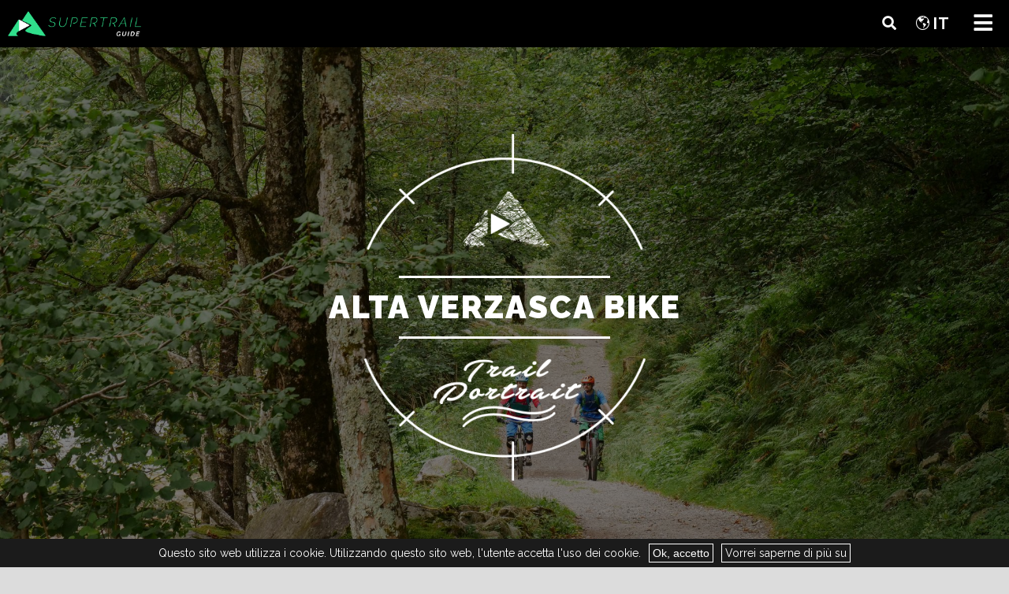

--- FILE ---
content_type: text/html; charset=UTF-8
request_url: https://supertrail.guide/it/trails/ascona-locarno/alta-verzasca-bike/
body_size: 8969
content:
<!DOCTYPE html>
<html lang="it">
<head>
    <meta charset="utf-8">
    <meta http-equiv="Content-Type" content="text/html; charset=utf-8" />
    <meta http-equiv="X-UA-Compatible" content="IE=edge">
    <meta name="viewport" content="width=device-width, initial-scale=1">
    <meta http-equiv="language" content="it">
    <link rel="apple-touch-icon" sizes="57x57" href="https://supertrail.guide/assets/img/fav/apple-icon-57x57.png?v=1.0.0">
    <link rel="apple-touch-icon" sizes="60x60" href="https://supertrail.guide/assets/img/fav/apple-icon-60x60.png?v=1.0.0">
    <link rel="apple-touch-icon" sizes="72x72" href="https://supertrail.guide/assets/img/fav/apple-icon-72x72.png?v=1.0.0">
    <link rel="apple-touch-icon" sizes="76x76" href="https://supertrail.guide/assets/img/fav/apple-icon-76x76.png?v=1.0.0">
    <link rel="apple-touch-icon" sizes="114x114" href="https://supertrail.guide/assets/img/fav/apple-icon-114x114.png?v=1.0.0">
    <link rel="apple-touch-icon" sizes="120x120" href="https://supertrail.guide/assets/img/fav/apple-icon-120x120.png?v=1.0.0">
    <link rel="apple-touch-icon" sizes="144x144" href="https://supertrail.guide/assets/img/fav/apple-icon-144x144.png?v=1.0.0">
    <link rel="apple-touch-icon" sizes="152x152" href="https://supertrail.guide/assets/img/fav/apple-icon-152x152.png?v=1.0.0">
    <link rel="apple-touch-icon" sizes="180x180" href="https://supertrail.guide/assets/img/fav/apple-icon-180x180.png?v=1.0.0">
    <link rel="icon" type="image/png" sizes="192x192"  href="https://supertrail.guide/assets/img/fav/android-icon-192x192.png?v=1.0.0">
    <link rel="icon" type="image/png" sizes="32x32" href="https://supertrail.guide/assets/img/fav/favicon-32x32.png?v=1.0.0">
    <link rel="icon" type="image/png" sizes="96x96" href="https://supertrail.guide/assets/img/fav/favicon-96x96.png?v=1.0.0">
    <link rel="icon" type="image/png" sizes="16x16" href="https://supertrail.guide/assets/img/fav/favicon-16x16.png?v=1.0.0">
    <link rel="manifest" href="https://supertrail.guide/assets/img/fav/manifest.json?v=1.0.0">
    <meta name="msapplication-TileColor" content="#000000">
    <meta name="msapplication-TileImage" content="https://supertrail.guide/assets/img/fav/ms-icon-144x144.png?v=1.0.0">
    <meta name="theme-color" content="#000000">
    <title>Alta Verzasca Bike - Ascona-Locarno, Ticino, Svizzera | Trails | supertrail.guide</title>
    <meta name="description" content="Percorso tecnicamente facile con poco dislivello nell'alta Valle Verzasca. A Brione inizia il sentiero...">
    <meta property="og:title" content="Alta Verzasca Bike - Ascona-Locarno, Ticino, Svizzera | Trails | supertrail.guide">
    <meta property="og:description" content="Percorso tecnicamente facile con poco dislivello nell'alta Valle Verzasca. A Brione inizia il sentiero...">
    <meta property="og:image" content="https://supertrail.guide/it/image/212/?width=1300">
            <link rel="alternate" hreflang="de-DE" href="https://supertrail.guide/trails/ascona-locarno/alta-verzasca-bike/" />
                <link rel="alternate" hreflang="en-US" href="https://supertrail.guide/en/trails/ascona-locarno/alta-verzasca-bike/" />
                <link rel="alternate" hreflang="it-IT" href="https://supertrail.guide/it/trails/ascona-locarno/alta-verzasca-bike/" />
            <meta property="fb:pages" content="1677585032537838">
    <link rel="stylesheet" id="style-css" href="https://supertrail.guide/assets/css/stg-style.css?v=2.0.3" type="text/css" media="all">
    <link rel="stylesheet" id="weather-icons-css" href="https://supertrail.guide/assets/lib/weather-icons/css/weather-icons.min.css?v=2.0.8" type="text/css" media="all"><link rel="stylesheet" id="leaflet-css" href="https://supertrail.guide/assets/lib/leaflet/leaflet.css?v=1.6.0" type="text/css" media="all"><link rel="stylesheet" id="chartjs-css" href="https://supertrail.guide/assets/lib/chart.js/Chart.min.css?v=2.9.3" type="text/css" media="all"><!-- Google tag (gtag.js) -->
<script async src="https://www.googletagmanager.com/gtag/js?id=G-8X623MH147"></script>
<script>
  window.dataLayer = window.dataLayer || [];
  function gtag(){dataLayer.push(arguments);}
  gtag('js', new Date());

  gtag('config', 'G-8X623MH147');
</script>
        <!-- Facebook Pixel Code -->
        <script>
            !function(f,b,e,v,n,t,s)
            {if(f.fbq)return;n=f.fbq=function(){n.callMethod?
                n.callMethod.apply(n,arguments):n.queue.push(arguments)};
                if(!f._fbq)f._fbq=n;n.push=n;n.loaded=!0;n.version='2.0';
                n.queue=[];t=b.createElement(e);t.async=!0;
                t.src=v;s=b.getElementsByTagName(e)[0];
                s.parentNode.insertBefore(t,s)}(window, document,'script',
                'https://connect.facebook.net/en_US/fbevents.js');
            fbq('init', '3099274776786106');
            fbq('track', 'PageView');
        </script>
        <noscript><img height="1" width="1" style="display:none"
                       src="https://www.facebook.com/tr?id=3099274776786106&ev=PageView&noscript=1"
            /></noscript>
        <!-- End Facebook Pixel Code -->

        </head>
<body class="stg-detail-page">
    <nav class="stg-nav-top-fixed">
        <div class="stg-navbar">
            <a class="stg-navbar-brand" href="https://supertrail.guide/it/">
                <img class="stg-navbar-brand-logo" alt="supertrail.guide" src="https://supertrail.guide/assets/img/logo.png?v=1.0.0">
            </a>
            <div class="stg-navbar-cnt">
                <ul class="stg-nav">
                                                <li class="stg-nav-itm ">
                                <a class="stg-nav-itm-url" href="https://supertrail.guide/it/regioni/">
                                    <i class="stg-icons stg-icon-nav-regions"></i>                                    <div class="stg-nav-itm-txt">Regioni</div>
                                </a>
                            </li>
                                                        <li class="stg-nav-itm stg-nav-itm-active">
                                <a class="stg-nav-itm-url" href="https://supertrail.guide/it/trails/">
                                    <i class="stg-icons stg-icon-nav-trails"></i>                                    <div class="stg-nav-itm-txt">Trails</div>
                                </a>
                            </li>
                                                        <li class="stg-nav-itm ">
                                <a class="stg-nav-itm-url" href="https://supertrail.guide/it/alloggi/">
                                    <i class="stg-icons stg-icon-nav-trails"></i>                                    <div class="stg-nav-itm-txt">Alloggi</div>
                                </a>
                            </li>
                                                        <li class="stg-nav-itm ">
                                <a class="stg-nav-itm-url" href="https://supertrail.guide/it/servizio/">
                                    <i class="stg-icons stg-icon-nav-service"></i>                                    <div class="stg-nav-itm-txt">Servizi</div>
                                </a>
                            </li>
                                                        <li class="stg-nav-itm ">
                                <a class="stg-nav-itm-url" href="https://supertrail.guide/it/magazine/">
                                    <i class="stg-icons stg-icon-nav-magazin"></i>                                    <div class="stg-nav-itm-txt">Magazine</div>
                                </a>
                            </li>
                                            </ul>
            </div>
                            <div class="stg-navbar-search-ctr">
                    <button class="stg-navbar-search">
                        <i class="stg-icons stg-icon-search"></i>
                    </button>
                </div>
                <div class="stg-navbar-lang-ctr">
                    <div class="stg-lang-nav">
                        <i class="stg-icons stg-icon-nav-languages"></i>
                        <div class="stg-lang-nav-cur-lang">
                            it                        </div>
                        <ul class="stg-lang-nav-other-lang">
                                                                <li class="stg-nav-itm">
                                        <a class="stg-nav-itm-url" href="https://supertrail.guide/trails/ascona-locarno/alta-verzasca-bike/">
                                            <span class="stg-nav-itm-txt">de</span>
                                        </a>
                                    </li>
                                                                        <li class="stg-nav-itm">
                                        <a class="stg-nav-itm-url" href="https://supertrail.guide/en/trails/ascona-locarno/alta-verzasca-bike/">
                                            <span class="stg-nav-itm-txt">en</span>
                                        </a>
                                    </li>
                                                            </ul>
                    </div>
                </div>
                <div class="stg-navbar-toggle-ctr">
                    <button class="stg-navbar-toggle">
                        <i class="stg-icons stg-icon-bars"></i>
                    </button>
                </div>
                        </div>
    </nav>
    <div class="stg-search-modal">
    <div class="stg-search-modal-cnt">
        <form class="stg-search-ctr" method="get" action="https://supertrail.guide/it/search/">
            <input name="search" class="stg-search" placeholder="Search">
            <button type="button" class="stg-search-modal-close"><i class="stg-icons stg-icon-close"></i></button>
        </form>
        <div class="stg-search-info">Please press enter to Search or ESC to close</div>
    </div>
</div>

<header class="stg-fs-header stg-fs-header-with-video" style="background-image: url('https://supertrail.guide/it/image/212/?width=2000');" data-video-play-active="false">
    <div class="stg-fs-header-overlay">
        <div class="stg-fs-header-cnt">
                <div class="stg-title stg-title-trail stg-title-with-video">
        <div class="stg-title-icons">
                    </div>
        <div class="stg-title-txt">Alta Verzasca Bike</div>
    </div>
            </div>
    </div>
            <div class="stg-fs-header-video" data-video-id="qCEJPndVxqk">
            <div class="stg-fs-header-video-play"></div>
            <div class="stg-fs-header-video-cnt">
                <div id="stg-detail-video"></div>
            </div>
        </div>
            <div class="stg-page-down-ctr">
        <button class="stg-page-down" data-href="content"><i class="stg-icons stg-icon-arrow-down"></i></button>
    </div>
</header>
<main>
    <section id="content" class="stg-detail-page-cnt-section">
        <div class="stg-detail-page-left">
            <div class="stg-page-title">
                <h1 class="stg-page-title-txt">Alta Verzasca Bike</h1>
            </div>
            <div class="stg-page-regions">
                    <ul class="stg-region-nav">
        <li><span>Svizzera</span></li><li><span>Ticino</span></li><li><span>Ascona-Locarno</span></li>    </ul>
                </div>
            <div class="stg-page-content">
                Percorso tecnicamente facile con poco dislivello nell'alta Valle Verzasca. A Brione inizia il sentiero che si sviluppa su strade sterrate (in parte anche Singletrail), fino a raggiungere Sonogno, paesino con le tipiche case in sasso. Per chiunque pensi che non ne valga la pena, il percorso lungo la Valle Verzasca &egrave; considerato tra i pi&ugrave; belli del Ticino. Le limpide acque turchesi si sono fatte strada attraverso la roccia, scolpendola in modo suggestivo. Percorso perfetto per iniziare o per rilassarsi nei giorni di riposo.            </div>
            <div class="stg-page-map">
                    <div id="stg-geo-map" data-id="116" data-type="trail" data-type-id="1">
        <div class="stg-map-cntrls-ctr stg-map-cntrls-ctr-br">
            <button id="stg-map-position">
                <i class="odp-icons stg-icons stg-icon-map-position"></i>
            </button>
            <button id="stg-map-zoom-in">
                <i class="odp-icons stg-icons stg-icon-map-plus"></i>
            </button>
            <button id="stg-map-zoom-out">
                <i class="odp-icons stg-icons stg-icon-map-minus"></i>
            </button>
        </div>
    </div>
                </div>
            <div class="stg-page-ele-profile">
                <canvas id="stg-trail-ele-profile"></canvas>
            </div>
        </div>
        <div class="stg-detail-page-right">
            <div class="stg-detail-page-info">
                <div class="stg-detail-page-info-title">
                    <div class="stg-detail-page-info-title-txt">Info</div>
                </div>
                <div class="stg-detail-page-info-attributes">
                        <div class="stg-item-prop stg-item-attr" title="Avventura" data-key="trail-adventure"  data-value="3">
        <span class="stg-item-prop-icon"><i class="stg-icons stg-icon-trail-adventure"></i></span><span class="stg-item-prop-txt">Avventura</span><span class="stg-item-prop-val">3</span>    </div>
        <div class="stg-item-prop stg-item-attr" title="Panorama" data-key="trail-landscape"  data-value="5">
        <span class="stg-item-prop-icon"><i class="stg-icons stg-icon-trail-landscape"></i></span><span class="stg-item-prop-txt">Panorama</span><span class="stg-item-prop-val">5</span>    </div>
        <div class="stg-item-prop stg-item-attr" title="Condizione" data-key="trail-endurance"  data-value="1">
        <span class="stg-item-prop-icon"><i class="stg-icons stg-icon-trail-endurance"></i></span><span class="stg-item-prop-txt">Condizione</span><span class="stg-item-prop-val">1</span>    </div>
        <div class="stg-item-prop stg-item-attr" title="Flow" data-key="trail-flow"  data-value="2">
        <span class="stg-item-prop-icon"><i class="stg-icons stg-icon-trail-flow"></i></span><span class="stg-item-prop-txt">Flow</span><span class="stg-item-prop-val">2</span>    </div>
        <div class="stg-item-prop stg-item-attr" title="Tecnica" data-key="trail-riding-skills"  data-value="1">
        <span class="stg-item-prop-icon"><i class="stg-icons stg-icon-trail-riding-skills"></i></span><span class="stg-item-prop-txt">Tecnica</span><span class="stg-item-prop-val">1</span>    </div>
                    </div>
                <div class="stg-detail-page-info-attributes">
                        <div class="stg-item-prop stg-item-attr" title="Salire" data-key="trail-up"  data-value="310hm">
        <span class="stg-item-prop-icon"><i class="stg-icons stg-icon-trail-up"></i></span><span class="stg-item-prop-txt">Salire</span><span class="stg-item-prop-val">310hm</span>    </div>
        <div class="stg-item-prop stg-item-attr" title="Discesa" data-key="trail-down"  data-value="110hm">
        <span class="stg-item-prop-icon"><i class="stg-icons stg-icon-trail-down"></i></span><span class="stg-item-prop-txt">Discesa</span><span class="stg-item-prop-val">110hm</span>    </div>
        <div class="stg-item-prop stg-item-attr" title="Distanza" data-key="trail-distance"  data-value="8.3km">
        <span class="stg-item-prop-icon"><i class="stg-icons stg-icon-trail-distance"></i></span><span class="stg-item-prop-txt">Distanza</span><span class="stg-item-prop-val">8.3km</span>    </div>
                    </div>
                                <div class="stg-detail-page-info-buttons">
                    <a class="stg-btn" onclick="stg_stat_download_gpx()" href="https://supertrail.guide/it/gpx/alta-verzasca-bike/">Scarica GPX</a>
                    <a class="stg-btn" onclick="stg_stat_open_in_komoot()" href="https://www.komoot.de/tour/216436755" target="_blank">Aperto a Komoot</a>                </div>
            </div>
            <div class="stg-detail-page-gallery-ctr">
                        <div class="stg-detail-page-gallery glide" style="">
            <div class="glide__track" data-glide-el="track">
                <ul class="glide__slides">
                                                <li class="glide__slide stg-detail-page-gallery-item">
                                <img src="https://supertrail.guide/it/image/212/?width=1000" alt="Alta Verzasca Bike" title="Alta Verzasca Bike"/>
                            </li>
                                                        <li class="glide__slide stg-detail-page-gallery-item">
                                <img src="https://supertrail.guide/it/image/126/?width=1000" alt="Alta Verzasca Bike" title="Alta Verzasca Bike"/>
                            </li>
                                                        <li class="glide__slide stg-detail-page-gallery-item">
                                <img src="https://supertrail.guide/it/image/127/?width=1000" alt="Alta Verzasca Bike" title="Alta Verzasca Bike"/>
                            </li>
                                            </ul>
            </div>
            <div class="glide__arrows" data-glide-el="controls">
                <button class="glide__arrow glide__arrow--left" data-glide-dir="<"><i class="stg-icons stg-icon-arrow-left"></i></button>
                <button class="glide__arrow glide__arrow--right" data-glide-dir=">"><i class="stg-icons stg-icon-arrow-right"></i></button>
            </div>
            <div class="glide__bullets" data-glide-el="controls[nav]">
                <button class="glide__bullet" data-glide-dir="=0"></button>
                <button class="glide__bullet" data-glide-dir="=1"></button><button class="glide__bullet" data-glide-dir="=2"></button>            </div>
        </div>
                    </div>
            <div class="stg-detail-page-weather">
                            <div class="stg-weather-itm">
                <label>Oggi</label>
                <div class="stg-weather-icon">
                    <i class="wi wi-day-snow"></i>
                </div>
                <div class="stg-weather-temp">
                    <span class="stg-weather-temp-max">3 &deg;C</span><br/>
                    <span class="stg-weather-temp-max">-1 &deg;C</span>
                </div>
            </div>
                        <div class="stg-weather-itm">
                <label>Domani</label>
                <div class="stg-weather-icon">
                    <i class="wi wi-day-cloudy"></i>
                </div>
                <div class="stg-weather-temp">
                    <span class="stg-weather-temp-max">6 &deg;C</span><br/>
                    <span class="stg-weather-temp-max">-3 &deg;C</span>
                </div>
            </div>
                        <div class="stg-weather-itm">
                <label>27.01.2026</label>
                <div class="stg-weather-icon">
                    <i class="wi wi-day-snow"></i>
                </div>
                <div class="stg-weather-temp">
                    <span class="stg-weather-temp-max">3 &deg;C</span><br/>
                    <span class="stg-weather-temp-max">-4 &deg;C</span>
                </div>
            </div>
                        <div class="stg-weather-itm">
                <label>28.01.2026</label>
                <div class="stg-weather-icon">
                    <i class="wi wi-day-snow"></i>
                </div>
                <div class="stg-weather-temp">
                    <span class="stg-weather-temp-max">3 &deg;C</span><br/>
                    <span class="stg-weather-temp-max">-0 &deg;C</span>
                </div>
            </div>
                        </div>
        </div>
    </section>
    <section>
                <div class="stg-detail-more">
            <ul class="stg-items-list">
                <li class="stg-items-list-itm stg-items-list-itm-txt">
                    <div class="stg-items-list-itm-url">
                        <div class="stg-items-list-itm-cnt">
                            <div class="stg-items-list-itm-cnt-icon">
                                <i class="stg-icons stg-icon-nav-trails"></i>
                            </div>
                            <!--googleoff: index-->
                            <div class="stg-items-list-itm-cnt-title">Trails</div>
                            <p class="stg-items-list-itm-cnt-teaser">I migliori percorsi per ogni esigenza in e dintorni {Ascona-Locarno}</p>
                            <!--googleon: index-->
                            <a class="stg-detail-more-url" href="https://supertrail.guide/it/trails/?location=46.291269,8.794612">Mostra altri trails</a>                        </div>
                    </div>
                </li>
                        <li class="stg-items-list-itm  stg-items-list-itm-img-first" data-id="117" data-type-id="1" data-type-key="trail" style="">
            <a class="stg-items-list-itm-url" href="https://supertrail.guide/it/trails/ascona-locarno/monti-motti/" title="Monti Motti">
                    <div class="stg-items-list-itm-img" style="background-image: url('https://supertrail.guide/it/image/218/?width=1000');">
        <div class="stg-items-list-itm-img-overlay">
            <div class="stg-items-list-itm-km-away">11.88 km di distanza</div>            <div class="stg-items-list-itm-img-overlay-cnt">
                    <div class="stg-title stg-title-trail stg-title-with-video">
        <div class="stg-title-icons">
                    </div>
        <div class="stg-title-txt">Monti Motti</div>
    </div>
                </div>
        </div>
    </div>
                </a>
        </li>
                <li class="stg-items-list-itm  stg-items-list-itm-img-first" data-id="144" data-type-id="1" data-type-key="trail" style="">
            <a class="stg-items-list-itm-url" href="https://supertrail.guide/it/trails/ascona-locarno/cardada-bike/" title="Cardada Bike">
                    <div class="stg-items-list-itm-img" style="background-image: url('https://supertrail.guide/it/image/90/?width=1000');">
        <div class="stg-items-list-itm-img-overlay">
            <div class="stg-items-list-itm-km-away">13.17 km di distanza</div>            <div class="stg-items-list-itm-img-overlay-cnt">
                    <div class="stg-title stg-title-tour stg-title-with-video">
        <div class="stg-title-icons">
                    </div>
        <div class="stg-title-txt">Cardada Bike</div>
    </div>
                </div>
        </div>
    </div>
                </a>
        </li>
                <li class="stg-items-list-itm  stg-items-list-itm-img-first" data-id="143" data-type-id="1" data-type-key="trail" style="">
            <a class="stg-items-list-itm-url" href="https://supertrail.guide/it/trails/ascona-locarno/corona-dei-pinci/" title="Corona dei Pinci">
                    <div class="stg-items-list-itm-img" style="background-image: url('https://supertrail.guide/it/image/221/?width=1000');">
        <div class="stg-items-list-itm-img-overlay">
            <div class="stg-items-list-itm-km-away">13.97 km di distanza</div>            <div class="stg-items-list-itm-img-overlay-cnt">
                    <div class="stg-title stg-title-tour stg-title-with-video">
        <div class="stg-title-icons">
                    </div>
        <div class="stg-title-txt">Corona dei Pinci</div>
    </div>
                </div>
        </div>
    </div>
                </a>
        </li>
                    </ul>
        </div>
                <div class="stg-detail-more">
            <ul class="stg-items-list">
                <li class="stg-items-list-itm stg-items-list-itm-txt">
                    <div class="stg-items-list-itm-url">
                        <div class="stg-items-list-itm-cnt">
                            <div class="stg-items-list-itm-cnt-icon">
                                <i class="stg-icons stg-icon-nav-accommodations"></i>
                            </div>
                            <!--googleoff: index-->
                            <div class="stg-items-list-itm-cnt-title">Alloggi</div>
                            <p class="stg-items-list-itm-cnt-teaser">Alloggi selezionati e adatti alle biciclette in {Ascona-Locarno e dintorni</p>
                            <!--googleon: index-->
                            <a class="stg-detail-more-url" href="https://supertrail.guide/it/alloggi/?location=46.291269,8.794612">Mostra altre strutture ricettive</a>                        </div>
                    </div>
                </li>
                        <li class="stg-items-list-itm  stg-items-list-itm-img-first" data-id="97" data-type-id="2" data-type-key="accommodation" style="">
            <a class="stg-items-list-itm-url" href="https://supertrail.guide/it/alloggi/ascona-locarno/h4-hotel-arcadia/" title="H4 Hotel Arcadia">
                    <div class="stg-items-list-itm-img" style="background-image: url('https://supertrail.guide/it/image/146/?width=1000');">
        <div class="stg-items-list-itm-img-overlay">
            <div class="stg-items-list-itm-km-away">13.7 km di distanza</div>            <div class="stg-items-list-itm-img-overlay-cnt">
                    <div class="stg-title stg-title-accommodation">
        <div class="stg-title-icons">
            <i class="stg-icons stg-icon-tag-star"></i><i class="stg-icons stg-icon-tag-star"></i><i class="stg-icons stg-icon-tag-star"></i><i class="stg-icons stg-icon-tag-star"></i>        </div>
        <div class="stg-title-txt">H4 Hotel Arcadia</div>
    </div>
                </div>
        </div>
    </div>
                </a>
        </li>
                <li class="stg-items-list-itm  stg-items-list-itm-img-first" data-id="99" data-type-id="2" data-type-key="accommodation" style="">
            <a class="stg-items-list-itm-url" href="https://supertrail.guide/it/alloggi/ascona-locarno/hotel-casa-berno/" title="Hotel Casa Berno">
                    <div class="stg-items-list-itm-img" style="background-image: url('https://supertrail.guide/it/image/149/?width=1000');">
        <div class="stg-items-list-itm-img-overlay">
            <div class="stg-items-list-itm-km-away">15.78 km di distanza</div>            <div class="stg-items-list-itm-img-overlay-cnt">
                    <div class="stg-title stg-title-accommodation">
        <div class="stg-title-icons">
            <i class="stg-icons stg-icon-tag-star"></i><i class="stg-icons stg-icon-tag-star"></i><i class="stg-icons stg-icon-tag-star"></i><i class="stg-icons stg-icon-tag-star"></i>        </div>
        <div class="stg-title-txt">Hotel Casa Berno</div>
    </div>
                </div>
        </div>
    </div>
                </a>
        </li>
                <li class="stg-items-list-itm  stg-items-list-itm-img-first" data-id="103" data-type-id="2" data-type-key="accommodation" style="">
            <a class="stg-items-list-itm-url" href="https://supertrail.guide/it/alloggi/zermatt/hotel-alex/" title="Hotel Alex">
                    <div class="stg-items-list-itm-img" style="background-image: url('https://supertrail.guide/it/image/147/?width=1000');">
        <div class="stg-items-list-itm-img-overlay">
            <div class="stg-items-list-itm-km-away">85.87 km di distanza</div>            <div class="stg-items-list-itm-img-overlay-cnt">
                    <div class="stg-title stg-title-accommodation">
        <div class="stg-title-icons">
            <i class="stg-icons stg-icon-tag-star"></i><i class="stg-icons stg-icon-tag-star"></i><i class="stg-icons stg-icon-tag-star"></i><i class="stg-icons stg-icon-tag-star"></i>        </div>
        <div class="stg-title-txt">Hotel Alex</div>
    </div>
                </div>
        </div>
    </div>
                </a>
        </li>
                    </ul>
        </div>
                <div class="stg-detail-more">
            <ul class="stg-items-list">
                <li class="stg-items-list-itm stg-items-list-itm-txt">
                    <div class="stg-items-list-itm-url">
                        <div class="stg-items-list-itm-cnt">
                            <div class="stg-items-list-itm-cnt-icon">
                                <i class="stg-icons stg-icon-nav-service"></i>
                            </div>
                            <!--googleoff: index-->
                            <div class="stg-items-list-itm-cnt-title">Servizio</div>
                            <p class="stg-items-list-itm-cnt-teaser">Guida, noleggio, workshop e co. in e dintorni {Ascona-Locarno}</p>
                            <!--googleon: index-->
                            <a class="stg-detail-more-url" href="https://supertrail.guide/it/servizio/?location=46.291269,8.794612">Mostra di più</a>                        </div>
                    </div>
                </li>
                        <li class="stg-items-list-itm  stg-items-list-itm-img-first" data-id="102" data-type-id="3" data-type-key="service" style="">
            <a class="stg-items-list-itm-url" href="https://supertrail.guide/it/servizio/ascona-locarno/bike-guiding-shuttle/" title="Bike Guiding & Shuttle">
                    <div class="stg-items-list-itm-img" style="background-image: url('https://supertrail.guide/it/image/161/?width=1000');">
        <div class="stg-items-list-itm-img-overlay">
            <div class="stg-items-list-itm-km-away">8.33 km di distanza</div>            <div class="stg-items-list-itm-img-overlay-cnt">
                    <div class="stg-title ">
        <div class="stg-title-icons">
                    </div>
        <div class="stg-title-txt">Bike Guiding & Shuttle</div>
    </div>
                </div>
        </div>
    </div>
                </a>
        </li>
                <li class="stg-items-list-itm  stg-items-list-itm-img-first" data-id="101" data-type-id="3" data-type-key="service" style="">
            <a class="stg-items-list-itm-url" href="https://supertrail.guide/it/servizio/ascona-locarno/981-bikeshop/" title="981 Bikeshop">
                    <div class="stg-items-list-itm-img" style="background-image: url('https://supertrail.guide/it/image/162/?width=1000');">
        <div class="stg-items-list-itm-img-overlay">
            <div class="stg-items-list-itm-km-away">13.79 km di distanza</div>            <div class="stg-items-list-itm-img-overlay-cnt">
                    <div class="stg-title ">
        <div class="stg-title-icons">
                    </div>
        <div class="stg-title-txt">981 Bikeshop</div>
    </div>
                </div>
        </div>
    </div>
                </a>
        </li>
                <li class="stg-items-list-itm  stg-items-list-itm-img-first" data-id="113" data-type-id="3" data-type-key="service" style="">
            <a class="stg-items-list-itm-url" href="https://supertrail.guide/it/servizio/zermatt/fluhalp/" title="Fluhalp">
                    <div class="stg-items-list-itm-img" style="background-image: url('https://supertrail.guide/it/image/158/?width=1000');">
        <div class="stg-items-list-itm-img-overlay">
            <div class="stg-items-list-itm-km-away">81.74 km di distanza</div>            <div class="stg-items-list-itm-img-overlay-cnt">
                    <div class="stg-title ">
        <div class="stg-title-icons">
                    </div>
        <div class="stg-title-txt">Fluhalp</div>
    </div>
                </div>
        </div>
    </div>
                </a>
        </li>
                    </ul>
        </div>
            </section>
</main>
    <footer>
        <div class="stg-partner">
                            <a class="stg-partner-item" href="https://www.specialized.com/" target="_blank" title="Specialized">
                    <img title="Specialized" alt="Specialized" src="https://supertrail.guide/it/partner/95/?width=600">
                </a>
                                <a class="stg-partner-item" href="https://www.sweetprotection.com/" target="_blank" title="Sweet Protection">
                    <img title="Sweet Protection" alt="Sweet Protection" src="https://supertrail.guide/it/partner/96/?width=600">
                </a>
                                <a class="stg-partner-item" href="https://www.thule.com/" target="_blank" title="Thule">
                    <img title="Thule" alt="Thule" src="https://supertrail.guide/it/partner/97/?width=600">
                </a>
                                <a class="stg-partner-item" href="https://www.vaude.com/" target="_blank" title="Vaude">
                    <img title="Vaude" alt="Vaude" src="https://supertrail.guide/it/partner/98/?width=600">
                </a>
                                <a class="stg-partner-item" href="https://www.evocsports.com/" target="_blank" title="EVOC">
                    <img title="EVOC" alt="EVOC" src="https://supertrail.guide/it/partner/99/?width=600">
                </a>
                                <a class="stg-partner-item" href="https://www.magura.com/" target="_blank" title="MAGURA">
                    <img title="MAGURA" alt="MAGURA" src="https://supertrail.guide/it/partner/100/?width=600">
                </a>
                        </div>
        <div class="stg-footer">
            <div class="stg-footer-copyright">
                © 2026 supertrail.guide
            </div>
            <ul class="stg-footer-nav">
                <li>
                    <a target="_blank" href="https://outdoor-publishing.com/datenschutz/">Datenschutz</a>
                </li>
                <li class="">
                    <a href="https://supertrail.guide/it/impressum/">Impressum</a>
                </li>
            </ul>
        </div>
    </footer>
    <script src="https://supertrail.guide/assets/lib/jquery-3.3.1/jquery-3.3.1.min.js?v=3.3.1"></script>
<script src="https://supertrail.guide/assets/js/main.js?v=2.0.2"></script>
<script type="text/javascript">
    var wov_vars = {"stg-geo-element":{"type":"LineString","coordinates":[[8.794612,46.291269],[8.794929,46.291081],[8.795391,46.290756],[8.795339,46.291096],[8.795769,46.291334],[8.79586,46.29135],[8.795886,46.291494],[8.795947,46.291867],[8.796113,46.292045],[8.79606,46.292382],[8.796112,46.292458],[8.796111,46.292544],[8.795855,46.292898],[8.795576,46.293121],[8.795428,46.29344],[8.795344,46.293556],[8.795299,46.293714],[8.795317,46.293769],[8.79543,46.293895],[8.795512,46.294085],[8.79548,46.294169],[8.795578,46.294305],[8.795671,46.294612],[8.795726,46.294637],[8.795786,46.294806],[8.795808,46.295015],[8.795779,46.29504],[8.795797,46.295325],[8.795906,46.295449],[8.796062,46.29557],[8.796022,46.29577],[8.796028,46.295954],[8.79608,46.296246],[8.796214,46.296339],[8.796173,46.296622],[8.796167,46.296722],[8.796151,46.297005],[8.796193,46.297071],[8.796225,46.297105],[8.796306,46.297322],[8.796341,46.297578],[8.796432,46.297694],[8.796475,46.297813],[8.796574,46.297905],[8.796614,46.298133],[8.796765,46.298277],[8.79688,46.298373],[8.796959,46.298517],[8.797067,46.298795],[8.797057,46.298922],[8.796986,46.299105],[8.796885,46.299281],[8.796864,46.300214],[8.796899,46.300858],[8.796849,46.301111],[8.7969,46.301403],[8.7969,46.301585],[8.796934,46.301832],[8.796932,46.302083],[8.796896,46.302329],[8.796876,46.302522],[8.796746,46.302557],[8.796445,46.302663],[8.796361,46.302732],[8.796272,46.302936],[8.796105,46.303113],[8.795968,46.303503],[8.795886,46.303981],[8.795892,46.304118],[8.7958,46.304212],[8.794825,46.304435],[8.795077,46.304589],[8.795219,46.304876],[8.795258,46.305083],[8.795377,46.305704],[8.795422,46.30576],[8.795634,46.305925],[8.79581,46.306114],[8.79589,46.306377],[8.795899,46.306602],[8.796518,46.307428],[8.796773,46.307599],[8.796886,46.307726],[8.796948,46.307909],[8.797129,46.307956],[8.79728,46.308125],[8.797361,46.308296],[8.797428,46.308374],[8.797592,46.308518],[8.797715,46.308576],[8.797792,46.308632],[8.798507,46.309219],[8.798692,46.309542],[8.79871,46.309573],[8.798893,46.310106],[8.799147,46.310466],[8.799521,46.310913],[8.799534,46.310982],[8.799654,46.3111],[8.79975,46.311191],[8.799847,46.311361],[8.800025,46.311506],[8.800316,46.311889],[8.800464,46.312039],[8.800624,46.312173],[8.800762,46.312124],[8.800906,46.312094],[8.801029,46.312121],[8.801118,46.312253],[8.801329,46.312484],[8.801415,46.312681],[8.801797,46.31305],[8.801946,46.313257],[8.801972,46.31336],[8.802315,46.313888],[8.802429,46.314133],[8.802715,46.314501],[8.802715,46.314681],[8.80282,46.314746],[8.8029,46.314866],[8.802915,46.314952],[8.802918,46.315515],[8.802924,46.315647],[8.802928,46.315783],[8.803107,46.316005],[8.803329,46.316433],[8.803413,46.316755],[8.803404,46.317038],[8.803424,46.317227],[8.803566,46.317729],[8.80349,46.318258],[8.803419,46.318577],[8.803372,46.318646],[8.803311,46.318702],[8.803252,46.318747],[8.803091,46.318823],[8.80291,46.318899],[8.802916,46.319028],[8.802697,46.319093],[8.802576,46.31917],[8.802442,46.319367],[8.802254,46.320258],[8.802233,46.320663],[8.80223,46.320725],[8.802322,46.320751],[8.802546,46.320815],[8.802954,46.320895],[8.803399,46.320977],[8.803556,46.321012],[8.803854,46.32111],[8.803902,46.321162],[8.803928,46.321227],[8.803917,46.321548],[8.803913,46.321633],[8.803875,46.321938],[8.803749,46.322416],[8.803643,46.322769],[8.803594,46.322855],[8.803345,46.323257],[8.803231,46.323684],[8.803057,46.324022],[8.802434,46.324819],[8.802281,46.325243],[8.802064,46.325599],[8.802257,46.325857],[8.802545,46.326002],[8.802862,46.326245],[8.803182,46.326815],[8.803641,46.327365],[8.803552,46.327413],[8.8032,46.327598],[8.803023,46.327693],[8.803184,46.327957],[8.803182,46.328078],[8.803066,46.328163],[8.802886,46.32821],[8.802854,46.328219],[8.802731,46.328444],[8.802827,46.32865],[8.802819,46.328729],[8.802581,46.329035],[8.802575,46.329113],[8.803117,46.329765],[8.80309,46.330169],[8.803687,46.330367],[8.803817,46.330424],[8.803902,46.330503],[8.803925,46.330579],[8.803919,46.330671],[8.80366,46.331135],[8.803634,46.331223],[8.803665,46.33137],[8.803753,46.331487],[8.803754,46.331568],[8.80401,46.331948],[8.804088,46.331995],[8.804837,46.332452],[8.804991,46.332585],[8.805032,46.332621],[8.805065,46.332692],[8.805086,46.332793],[8.805084,46.333049],[8.805084,46.333049],[8.804898,46.333305],[8.80476,46.333386],[8.804732,46.333429],[8.804664,46.334041],[8.804649,46.334181],[8.804766,46.334244],[8.804836,46.334336],[8.804762,46.334422],[8.804637,46.33485],[8.804575,46.33515],[8.804479,46.335485],[8.80434,46.335909],[8.80405,46.336514],[8.804015,46.336633],[8.804089,46.336758],[8.804268,46.336971],[8.804276,46.33714],[8.803932,46.337376],[8.803867,46.337421],[8.803513,46.337667],[8.803327,46.337892],[8.802755,46.3384],[8.802241,46.338774],[8.802031,46.338929],[8.801962,46.33917],[8.801971,46.339229],[8.801797,46.339231],[8.800752,46.338811],[8.80062,46.338756],[8.800516,46.338809],[8.800392,46.338937],[8.800278,46.338934],[8.799989,46.339089],[8.799687,46.339526],[8.799595,46.339725],[8.799372,46.340015],[8.799306,46.3401],[8.799163,46.340225],[8.798875,46.340619],[8.79873,46.340744],[8.798484,46.340911],[8.798076,46.341126],[8.797878,46.341308],[8.797721,46.341566],[8.797614,46.341791],[8.797406,46.342274],[8.797284,46.342417],[8.796988,46.342722],[8.796891,46.34285],[8.796782,46.343067],[8.796777,46.343211],[8.796687,46.343314],[8.796459,46.343502],[8.796162,46.343666],[8.795822,46.343824],[8.795558,46.343854],[8.794111,46.344226],[8.793918,46.344253],[8.793621,46.344271],[8.79339,46.344408],[8.793239,46.344391],[8.792923,46.344431],[8.792717,46.344523],[8.792502,46.344659],[8.792115,46.344644],[8.791864,46.344744],[8.791618,46.344928],[8.791482,46.345112],[8.791305,46.345535],[8.791165,46.345633],[8.790992,46.345694],[8.790363,46.346045],[8.790128,46.346098],[8.790007,46.346088],[8.789613,46.346003],[8.78936,46.346034],[8.789276,46.346109],[8.789007,46.34609],[8.788852,46.346244],[8.788678,46.346292],[8.788522,46.346258],[8.788354,46.34629],[8.788205,46.346371],[8.788037,46.346402],[8.787564,46.346586],[8.787391,46.346606],[8.787324,46.346678],[8.787175,46.346764],[8.786785,46.346872],[8.786592,46.347023],[8.786269,46.347137],[8.786023,46.347186],[8.785463,46.347339],[8.785209,46.347531],[8.785123,46.347716],[8.785068,46.347769],[8.785003,46.347812],[8.784586,46.34786],[8.784546,46.347987],[8.784644,46.348027],[8.784653,46.348057],[8.784765,46.348277],[8.78495,46.348657],[8.784957,46.348673]],"properties":{"is-generalized":false,"id":116,"key":"alta-verzasca-bike","type":"trail","type-id":1,"category":"trail","category-id":11,"title":"Alta Verzasca Bike","icon":"stg-icon-play","invert-polygon":true,"is-clickable":true,"url":"https:\/\/supertrail.guide\/it\/trails\/ascona-locarno\/alta-verzasca-bike\/","tags":[],"tag-ids":[],"attributes":{"trail-adventure":3,"trail-landscape":5,"trail-endurance":1,"trail-flow":2,"trail-riding-skills":1,"trail-up":310,"trail-down":110,"trail-distance":8300,"trail-status":null,"trail-video":"true"}}},"stg-elevation-profile":[{"x":0,"y":750},{"x":0.03,"y":749},{"x":0.08,"y":749},{"x":0.12,"y":747},{"x":0.16,"y":745},{"x":0.17,"y":744},{"x":0.19,"y":744},{"x":0.23,"y":741},{"x":0.25,"y":740},{"x":0.29,"y":737},{"x":0.3,"y":736},{"x":0.31,"y":736},{"x":0.35,"y":735},{"x":0.39,"y":734},{"x":0.42,"y":734},{"x":0.44,"y":734},{"x":0.46,"y":734},{"x":0.46,"y":734},{"x":0.48,"y":734},{"x":0.5,"y":735},{"x":0.51,"y":735},{"x":0.53,"y":735},{"x":0.56,"y":736},{"x":0.57,"y":736},{"x":0.59,"y":736},{"x":0.61,"y":736},{"x":0.61,"y":736},{"x":0.64,"y":737},{"x":0.66,"y":737},{"x":0.68,"y":738},{"x":0.7,"y":740},{"x":0.72,"y":742},{"x":0.75,"y":743},{"x":0.77,"y":744},{"x":0.8,"y":746},{"x":0.81,"y":746},{"x":0.84,"y":745},{"x":0.85,"y":745},{"x":0.86,"y":745},{"x":0.88,"y":745},{"x":0.91,"y":745},{"x":0.92,"y":745},{"x":0.94,"y":745},{"x":0.95,"y":745},{"x":0.98,"y":745},{"x":1,"y":746},{"x":1.01,"y":747},{"x":1.03,"y":747},{"x":1.06,"y":748},{"x":1.07,"y":748},{"x":1.09,"y":750},{"x":1.12,"y":750},{"x":1.22,"y":751},{"x":1.29,"y":750},{"x":1.32,"y":750},{"x":1.35,"y":750},{"x":1.37,"y":750},{"x":1.4,"y":750},{"x":1.43,"y":750},{"x":1.45,"y":751},{"x":1.48,"y":751},{"x":1.49,"y":752},{"x":1.51,"y":752},{"x":1.52,"y":752},{"x":1.55,"y":752},{"x":1.57,"y":753},{"x":1.61,"y":753},{"x":1.67,"y":753},{"x":1.68,"y":753},{"x":1.7,"y":754},{"x":1.78,"y":767},{"x":1.8,"y":769},{"x":1.84,"y":771},{"x":1.86,"y":772},{"x":1.93,"y":776},{"x":1.94,"y":776},{"x":1.96,"y":780},{"x":1.99,"y":784},{"x":2.02,"y":782},{"x":2.04,"y":780},{"x":2.14,"y":776},{"x":2.17,"y":776},{"x":2.19,"y":776},{"x":2.21,"y":773},{"x":2.22,"y":772},{"x":2.25,"y":772},{"x":2.27,"y":774},{"x":2.28,"y":775},{"x":2.3,"y":776},{"x":2.31,"y":776},{"x":2.32,"y":777},{"x":2.4,"y":775},{"x":2.44,"y":774},{"x":2.45,"y":769},{"x":2.51,"y":772},{"x":2.55,"y":773},{"x":2.61,"y":774},{"x":2.62,"y":774},{"x":2.63,"y":774},{"x":2.65,"y":774},{"x":2.67,"y":775},{"x":2.69,"y":776},{"x":2.74,"y":777},{"x":2.76,"y":777},{"x":2.78,"y":778},{"x":2.79,"y":778},{"x":2.8,"y":778},{"x":2.81,"y":778},{"x":2.83,"y":778},{"x":2.86,"y":779},{"x":2.88,"y":780},{"x":2.93,"y":780},{"x":2.96,"y":780},{"x":2.97,"y":780},{"x":3.03,"y":781},{"x":3.06,"y":782},{"x":3.11,"y":783},{"x":3.13,"y":783},{"x":3.14,"y":784},{"x":3.15,"y":784},{"x":3.16,"y":784},{"x":3.22,"y":787},{"x":3.24,"y":787},{"x":3.25,"y":788},{"x":3.28,"y":790},{"x":3.33,"y":796},{"x":3.37,"y":800},{"x":3.4,"y":803},{"x":3.42,"y":804},{"x":3.48,"y":808},{"x":3.54,"y":809},{"x":3.57,"y":809},{"x":3.58,"y":809},{"x":3.59,"y":810},{"x":3.6,"y":811},{"x":3.61,"y":812},{"x":3.63,"y":813},{"x":3.64,"y":814},{"x":3.66,"y":815},{"x":3.67,"y":815},{"x":3.7,"y":818},{"x":3.8,"y":828},{"x":3.84,"y":829},{"x":3.85,"y":829},{"x":3.86,"y":829},{"x":3.88,"y":812},{"x":3.92,"y":810},{"x":3.95,"y":809},{"x":3.96,"y":808},{"x":3.99,"y":808},{"x":4,"y":808},{"x":4,"y":808},{"x":4.04,"y":807},{"x":4.05,"y":806},{"x":4.08,"y":806},{"x":4.14,"y":807},{"x":4.18,"y":807},{"x":4.19,"y":807},{"x":4.24,"y":808},{"x":4.28,"y":808},{"x":4.32,"y":808},{"x":4.42,"y":812},{"x":4.47,"y":814},{"x":4.52,"y":816},{"x":4.55,"y":817},{"x":4.58,"y":819},{"x":4.61,"y":820},{"x":4.68,"y":822},{"x":4.75,"y":827},{"x":4.76,"y":827},{"x":4.79,"y":827},{"x":4.81,"y":827},{"x":4.84,"y":827},{"x":4.86,"y":826},{"x":4.87,"y":826},{"x":4.88,"y":826},{"x":4.89,"y":823},{"x":4.92,"y":827},{"x":4.94,"y":829},{"x":4.95,"y":829},{"x":4.99,"y":830},{"x":5,"y":831},{"x":5.08,"y":835},{"x":5.12,"y":840},{"x":5.18,"y":846},{"x":5.19,"y":846},{"x":5.2,"y":848},{"x":5.21,"y":848},{"x":5.22,"y":849},{"x":5.27,"y":855},{"x":5.28,"y":856},{"x":5.3,"y":857},{"x":5.31,"y":858},{"x":5.32,"y":858},{"x":5.37,"y":860},{"x":5.38,"y":860},{"x":5.45,"y":862},{"x":5.47,"y":862},{"x":5.48,"y":862},{"x":5.49,"y":862},{"x":5.5,"y":862},{"x":5.53,"y":862},{"x":5.53,"y":862},{"x":5.56,"y":860},{"x":5.57,"y":860},{"x":5.58,"y":860},{"x":5.65,"y":860},{"x":5.66,"y":860},{"x":5.67,"y":860},{"x":5.68,"y":860},{"x":5.7,"y":860},{"x":5.74,"y":860},{"x":5.78,"y":860},{"x":5.82,"y":859},{"x":5.86,"y":860},{"x":5.94,"y":860},{"x":5.95,"y":861},{"x":5.96,"y":861},{"x":5.99,"y":862},{"x":6.01,"y":862},{"x":6.05,"y":863},{"x":6.05,"y":863},{"x":6.09,"y":864},{"x":6.12,"y":865},{"x":6.19,"y":866},{"x":6.25,"y":866},{"x":6.27,"y":865},{"x":6.3,"y":866},{"x":6.31,"y":866},{"x":6.32,"y":867},{"x":6.41,"y":873},{"x":6.43,"y":874},{"x":6.44,"y":875},{"x":6.45,"y":876},{"x":6.46,"y":877},{"x":6.49,"y":881},{"x":6.55,"y":890},{"x":6.57,"y":892},{"x":6.61,"y":894},{"x":6.62,"y":887},{"x":6.64,"y":896},{"x":6.69,"y":906},{"x":6.71,"y":906},{"x":6.73,"y":904},{"x":6.77,"y":903},{"x":6.8,"y":904},{"x":6.83,"y":905},{"x":6.85,"y":903},{"x":6.91,"y":901},{"x":6.93,"y":901},{"x":6.97,"y":899},{"x":6.99,"y":898},{"x":7.01,"y":897},{"x":7.03,"y":896},{"x":7.04,"y":894},{"x":7.07,"y":893},{"x":7.1,"y":893},{"x":7.13,"y":895},{"x":7.15,"y":896},{"x":7.27,"y":905},{"x":7.28,"y":905},{"x":7.31,"y":906},{"x":7.33,"y":907},{"x":7.34,"y":907},{"x":7.37,"y":907},{"x":7.39,"y":907},{"x":7.41,"y":907},{"x":7.44,"y":908},{"x":7.46,"y":909},{"x":7.49,"y":911},{"x":7.51,"y":912},{"x":7.56,"y":912},{"x":7.57,"y":912},{"x":7.59,"y":913},{"x":7.65,"y":912},{"x":7.67,"y":911},{"x":7.68,"y":911},{"x":7.71,"y":909},{"x":7.73,"y":908},{"x":7.74,"y":908},{"x":7.76,"y":909},{"x":7.78,"y":911},{"x":7.8,"y":912},{"x":7.81,"y":913},{"x":7.82,"y":914},{"x":7.84,"y":917},{"x":7.85,"y":920},{"x":7.9,"y":931},{"x":7.91,"y":935},{"x":7.92,"y":937},{"x":7.93,"y":939},{"x":7.97,"y":945},{"x":7.99,"y":950},{"x":8.02,"y":956},{"x":8.04,"y":958},{"x":8.09,"y":970},{"x":8.12,"y":970},{"x":8.14,"y":969},{"x":8.14,"y":968},{"x":8.15,"y":966},{"x":8.18,"y":968},{"x":8.2,"y":969},{"x":8.21,"y":970},{"x":8.21,"y":970},{"x":8.24,"y":970},{"x":8.28,"y":961},{"x":8.29,"y":957}],"stg-elevation-profile-config":{"x-max":8.29},"stg-ajax-url":"https:\/\/supertrail.guide\/it\/ajax\/"};
</script>
<script id="youtube-player-api" src="https://www.youtube.com/player_api"></script><script id="leaflet" src="https://supertrail.guide/assets/lib/leaflet/leaflet.js?v=1.6.0"></script><script id="leaflet-markercluster" src="https://supertrail.guide/assets/lib/leaflet.markercluster/leaflet.markercluster.js?v=1.4.1"></script><script id="glide" src="https://supertrail.guide/assets/lib/glide-3.4.1/glide.min.js?v=3.4.1"></script><script id="chartjs" src="https://supertrail.guide/assets/lib/chart.js/Chart.min.js?v=2.9.3"></script><script id="stg-map" src="https://supertrail.guide/assets/js/stg-map.js?v=2.0.1"></script><script id="detail-site" src="https://supertrail.guide/assets/js/detail-site.js?v=2.0.1"></script><div id="stg-cookie">
    Questo sito web utilizza i cookie. Utilizzando questo sito web, l'utente accetta l'uso dei cookie.    <button class="stg-btn" id="acceptCookies">Ok, accetto</button>
    <a class="stg-btn" target="_blank" href="https://outdoor-publishing.com/datenschutz/">Vorrei saperne di più su</a>
    <script>
        document.getElementById('acceptCookies').onclick = function() {
            document.cookie = 'stg-cookie-info=accepted; path=/';
            document.getElementById('stg-cookie').remove();
        };
    </script>
</div>
</body>
</html>


--- FILE ---
content_type: text/css
request_url: https://supertrail.guide/assets/css/stg-style.css?v=2.0.3
body_size: 9311
content:
@charset "UTF-8";
@import url("https://fonts.googleapis.com/css?family=Raleway:400,700,900");
/**
    margin/padding values: 4/8/16/24px
 */
@import "../lib/glide-3.4.1/glide.core.min.css";
*,
*::before,
*::after {
  -webkit-box-sizing: border-box;
  -moz-box-sizing: border-box;
  box-sizing: border-box;
}

html, body {
  width: 100%;
  height: 100%;
  margin: 0;
  padding: 0;
  -webkit-text-size-adjust: 100%;
  -ms-text-size-adjust: 100%;
  -webkit-overflow-scrolling: touch;
  overflow-scrolling: touch;
  font-family: sans-serif;
  font-weight: normal;
  background-color: gainsboro;
  line-height: 0;
}

html {
  padding: 0;
  overflow-x: hidden;
  overflow-y: auto;
}

body {
  font-size: 18px;
  font-family: "Raleway", sans-serif;
  line-height: 1.25;
  color: black;
  position: relative;
  padding: 80px 0 0 0;
}
@media (max-width: 1280px) {
  body {
    padding: 60px 0 0 0;
  }
}
@media (max-width: 768px) {
  body {
    padding: 50px 0 0 0;
  }
}

main {
  display: block;
  width: 100%;
}

footer {
  background-color: black;
}

#stg-cookie {
  position: fixed;
  bottom: 0;
  left: 0;
  right: 0;
  padding: 6px;
  text-align: center;
  background: #1b1b1b;
  z-index: 1000;
  color: white;
  font-size: 14px;
}

#stg-cookie .stg-btn {
  margin-left: 6px;
  font-size: inherit;
  padding: 4px;
  text-transform: none;
}

#stg-cookie .stg-btn:active,
#stg-cookie .stg-btn:visited,
#stg-cookie .stg-btn:focus {
  border: 1px solid white;
}

#stg-cookie .stg-btn:hover {
  border: 1px solid #30df8c;
}

.stg-partner {
  color: white;
  text-align: center;
  padding: 16px;
  display: block;
  width: 100%;
}

.stg-partner .stg-partner-item {
  display: inline-block;
  padding: 0 32px;
  height: 60px;
}

.stg-partner .stg-partner-item > img {
  height: 100%;
}

.stg-footer {
  color: white;
  text-align: center;
  padding: 4px 16px;
  display: block;
  width: 100%;
  font-size: 14px;
}

.stg-footer:after {
  display: block;
  content: "";
  clear: both;
}

.stg-footer .stg-footer-copyright {
  display: block;
  width: auto;
  float: left;
  padding: 4px 8px;
}

.stg-footer .stg-footer-nav {
  display: block;
  width: auto;
  float: right;
  list-style: none;
  text-align: left;
  margin: 0;
  padding: 0;
  line-height: 1;
}

.stg-footer .stg-footer-nav:after {
  display: block;
  content: "";
  clear: both;
}

.stg-footer .stg-footer-nav > li {
  float: left;
  padding: 4px 8px;
}

.stg-footer .stg-footer-nav > li > a {
  color: white;
  text-decoration: none;
}

.stg-footer .stg-footer-nav > li:hover > a {
  color: #30df8c;
}

nav.stg-nav-top-fixed {
  width: 100%;
  height: 80px;
  position: fixed;
  top: 0;
  left: 0;
  right: 0;
  margin: 0;
  padding: 0;
  border: 0;
  line-height: 0;
  background-color: black;
  color: white;
  z-index: 1501;
}
@media (max-width: 1280px) {
  nav.stg-nav-top-fixed {
    height: 60px;
  }
}
@media (max-width: 768px) {
  nav.stg-nav-top-fixed {
    height: 50px;
  }
}

.stg-navbar {
  display: flex;
  flex-wrap: nowrap;
  width: 100%;
  height: 100%;
  position: relative;
  color: inherit;
}
.stg-navbar .stg-navbar-brand {
  position: relative;
  height: 100%;
  padding: 0;
  flex: 1 1 auto;
  align-self: flex-start;
}
.stg-navbar .stg-navbar-brand:visited, .stg-navbar .stg-navbar-brand:active, .stg-navbar .stg-navbar-brand:focus, .stg-navbar .stg-navbar-brand::-moz-focus-inner {
  outline: 0;
}
.stg-navbar .stg-navbar-brand .stg-navbar-brand-logo {
  height: 100%;
}
.stg-navbar .stg-navbar-cnt {
  display: flex;
  flex: 1 1 auto;
  height: 100%;
  width: 100%;
}
@media (max-width: 1280px) {
  .stg-navbar .stg-navbar-cnt {
    display: none;
    height: auto;
    width: auto;
    position: absolute;
    top: 100%;
    right: 0;
  }
}
.stg-navbar .stg-navbar-search-ctr,
.stg-navbar .stg-navbar-toggle-ctr,
.stg-navbar .stg-navbar-lang-ctr {
  display: flex;
  flex: 0 0 auto;
  height: 100%;
  padding: 20px 10px;
  align-self: flex-end;
}
@media (max-width: 1280px) {
  .stg-navbar .stg-navbar-search-ctr,
.stg-navbar .stg-navbar-toggle-ctr,
.stg-navbar .stg-navbar-lang-ctr {
    padding: 10px;
  }
}
@media (max-width: 768px) {
  .stg-navbar .stg-navbar-search-ctr,
.stg-navbar .stg-navbar-toggle-ctr,
.stg-navbar .stg-navbar-lang-ctr {
    padding: 5px 5px;
  }
}
.stg-navbar .stg-navbar-toggle-ctr {
  padding: 10px 20px 10px 10px;
  display: none;
}
@media (max-width: 1280px) {
  .stg-navbar .stg-navbar-toggle-ctr {
    display: block;
  }
}
@media (max-width: 768px) {
  .stg-navbar .stg-navbar-toggle-ctr {
    padding: 5px 15px 5px 5px;
  }
}

.stg-navbar-toggle,
.stg-navbar-search {
  padding: 5px;
  position: relative;
  color: inherit;
  background: none;
  border: 0;
  outline: 0;
  display: block;
  line-height: 1;
  font-size: 20px;
  cursor: pointer;
}
.stg-navbar-toggle:visited, .stg-navbar-toggle:active, .stg-navbar-toggle:focus, .stg-navbar-toggle::-moz-focus-inner,
.stg-navbar-search:visited,
.stg-navbar-search:active,
.stg-navbar-search:focus,
.stg-navbar-search::-moz-focus-inner {
  outline: 0;
  border: 0;
}
@media (max-width: 1280px) {
  .stg-navbar-toggle,
.stg-navbar-search {
    font-size: 18px;
  }
}
@media (max-width: 768px) {
  .stg-navbar-toggle,
.stg-navbar-search {
    font-size: 16px;
  }
}

.stg-navbar-toggle {
  font-size: 28px;
  padding: 5px 0;
}
@media (max-width: 768px) {
  .stg-navbar-toggle {
    padding: 7px 0;
    font-size: 24px;
  }
}

.stg-navbar-search:hover {
  text-decoration: none;
  color: #30df8c;
}

.stg-lang-nav {
  display: block;
  position: relative;
  padding: 0;
  text-align: center;
  line-height: 0;
  font-size: 0;
  color: inherit;
  cursor: pointer;
}
.stg-lang-nav:hover .stg-lang-nav-other-lang {
  max-height: 2000px;
}
.stg-lang-nav .stg-icons {
  font-size: 20px;
  margin: 0 4px 0 0;
}
@media (max-width: 1280px) {
  .stg-lang-nav .stg-icons {
    font-size: 18px;
  }
}
@media (max-width: 768px) {
  .stg-lang-nav .stg-icons {
    font-size: 16px;
  }
}
.stg-lang-nav .stg-lang-nav-cur-lang {
  display: inline-block;
  position: relative;
  padding: 10px 10px 10px 0;
  color: inherit;
  font-weight: bold;
  font-size: 22px;
  line-height: 1;
  letter-spacing: 1px;
  text-transform: uppercase;
}
@media (max-width: 1280px) {
  .stg-lang-nav .stg-lang-nav-cur-lang {
    font-size: 20px;
  }
}
@media (max-width: 768px) {
  .stg-lang-nav .stg-lang-nav-cur-lang {
    font-size: 18px;
  }
}
.stg-lang-nav .stg-lang-nav-other-lang {
  display: block;
  position: absolute;
  top: 100%;
  right: 0;
  background-color: black;
  color: inherit;
  list-style: none;
  padding: 0;
  margin: 0;
  overflow: hidden;
  max-height: 0;
  transition: all 0.25s ease-in-out;
}

.stg-nav,
.stg-nav-itm-subnav {
  display: flex;
  flex-direction: row;
  justify-content: flex-end;
  list-style: none;
  position: relative;
  margin: 0;
  padding: 20px 0;
  color: inherit;
  background-color: black;
  height: 100%;
  width: 100%;
}
@media (max-width: 1280px) {
  .stg-nav,
.stg-nav-itm-subnav {
    padding: 10px 5px;
    flex-direction: column;
    justify-content: flex-start;
    height: auto;
    width: auto;
  }
}

.stg-nav-itm {
  display: block;
  margin: 0;
  padding: 5px;
  height: 100%;
  cursor: default;
  position: relative;
  color: inherit;
}
.stg-nav-itm.stg-nav-itm-active {
  color: #30df8c;
}
.stg-nav-itm .stg-nav-itm-url,
.stg-nav-itm .stg-nav-itm-ctr {
  display: block;
  color: inherit;
  padding: 5px;
  text-decoration: none;
  font-size: 0;
  line-height: 0;
  white-space: nowrap;
  cursor: pointer;
  user-select: none;
  -moz-user-select: none;
  transition: all 0.25s ease-in-out;
}
.stg-nav-itm .stg-nav-itm-url:visited, .stg-nav-itm .stg-nav-itm-url:active, .stg-nav-itm .stg-nav-itm-url:focus, .stg-nav-itm .stg-nav-itm-url::-moz-focus-inner,
.stg-nav-itm .stg-nav-itm-ctr:visited,
.stg-nav-itm .stg-nav-itm-ctr:active,
.stg-nav-itm .stg-nav-itm-ctr:focus,
.stg-nav-itm .stg-nav-itm-ctr::-moz-focus-inner {
  outline: 0;
  border: 0;
}
.stg-nav-itm .stg-nav-itm-url:hover,
.stg-nav-itm .stg-nav-itm-ctr:hover {
  text-decoration: none;
  color: #30df8c;
}
.stg-nav-itm .stg-nav-itm-url .stg-icons,
.stg-nav-itm .stg-nav-itm-ctr .stg-icons {
  font-size: 20px;
  margin: 0 4px 0 0;
}
@media (max-width: 1280px) {
  .stg-nav-itm .stg-nav-itm-url .stg-icons,
.stg-nav-itm .stg-nav-itm-ctr .stg-icons {
    font-size: 18px;
  }
}
@media (max-width: 768px) {
  .stg-nav-itm .stg-nav-itm-url .stg-icons,
.stg-nav-itm .stg-nav-itm-ctr .stg-icons {
    font-size: 16px;
  }
}
.stg-nav-itm .stg-nav-itm-url .stg-nav-itm-txt,
.stg-nav-itm .stg-nav-itm-ctr .stg-nav-itm-txt {
  display: inline-block;
  padding: 0;
  position: relative;
  color: inherit;
  font-weight: bold;
  font-size: 22px;
  letter-spacing: 1px;
  line-height: 1;
  text-transform: uppercase;
}
@media (max-width: 1280px) {
  .stg-nav-itm .stg-nav-itm-url .stg-nav-itm-txt,
.stg-nav-itm .stg-nav-itm-ctr .stg-nav-itm-txt {
    font-size: 20px;
  }
}
@media (max-width: 768px) {
  .stg-nav-itm .stg-nav-itm-url .stg-nav-itm-txt,
.stg-nav-itm .stg-nav-itm-ctr .stg-nav-itm-txt {
    font-size: 18px;
  }
}

.stg-search-modal {
  display: block;
  position: fixed;
  top: 0;
  left: 0;
  right: 0;
  z-index: 1800;
  background-color: black;
  overflow: hidden;
  max-height: 0;
  transition: all 0.5s ease-in-out;
}
.stg-search-modal .stg-search-modal-cnt {
  display: block;
  max-width: 800px;
  margin: 0 auto;
  width: 100%;
  padding: 40px;
  font-weight: normal;
}
.stg-search-modal .stg-search-modal-cnt .stg-search-ctr {
  display: block;
  width: 100%;
  position: relative;
  border-bottom: 2px solid #30df8c;
}
.stg-search-modal .stg-search-modal-cnt .stg-search-ctr .stg-search {
  display: block;
  width: 100%;
  border: 0;
  padding: 8px 32px 8px 8px;
  background: transparent;
  font-size: 22px;
  color: white;
  line-height: 1.25;
}
.stg-search-modal .stg-search-modal-cnt .stg-search-ctr .stg-search-modal-close {
  display: block;
  position: absolute;
  top: 0;
  right: 0;
  bottom: 0;
  border: 0;
  color: white;
  font-size: 24px;
  outline: 0;
  padding: 4px;
  background: none;
  line-height: 1;
  text-transform: uppercase;
  cursor: pointer;
  text-decoration: none;
  transition: all 0.2s ease-in-out;
}
.stg-search-modal .stg-search-modal-cnt .stg-search-ctr .stg-search-modal-close:hover {
  color: #30df8c;
}
.stg-search-modal .stg-search-modal-cnt .stg-search-info {
  display: block;
  width: 100%;
  font-size: 16px;
  padding: 4px;
  color: white;
  line-height: 1.25;
}

.stg-home-page .stg-home-main-title-top,
.stg-home-page .stg-home-main-title-bottom {
  display: block;
  margin: 0 auto;
  width: 800px;
  border-bottom: 6px solid #30df8c;
  font-size: 0;
  line-height: 0;
}
@media (max-width: 992px) {
  .stg-home-page .stg-home-main-title-top,
.stg-home-page .stg-home-main-title-bottom {
    border-bottom: 4px solid #30df8c;
    width: 80%;
  }
}
@media (max-width: 768px) {
  .stg-home-page .stg-home-main-title-top,
.stg-home-page .stg-home-main-title-bottom {
    border-bottom: 4px solid #30df8c;
    width: 80%;
  }
}
.stg-home-page .stg-home-main-title {
  display: block;
  margin: 0 auto;
  color: white;
  text-transform: uppercase;
  font-weight: 900;
  padding: 40px 0;
  font-size: 80px;
  letter-spacing: 8px;
  line-height: 1;
  -webkit-box-decoration-break: clone;
  box-decoration-break: clone;
  text-align: center;
}
@media (max-width: 1280px) {
  .stg-home-page .stg-home-main-title {
    padding: 30px 0;
    font-size: 70px;
  }
}
@media (max-width: 992px) {
  .stg-home-page .stg-home-main-title {
    padding: 30px 0;
    font-size: 60px;
    letter-spacing: 6px;
  }
}
@media (max-width: 768px) {
  .stg-home-page .stg-home-main-title {
    padding: 20px 0;
    font-size: 50px;
    letter-spacing: 4px;
  }
}
.stg-home-page main {
  display: block;
  width: 100%;
}
.stg-home-page section {
  display: flex;
  position: relative;
  width: 100%;
  min-height: calc(100vh - 80px);
  max-height: 40000px;
  align-items: stretch;
  flex-direction: column;
}
.stg-home-page section .stg-home-section-ctr {
  display: flex;
  width: 100%;
  flex-grow: 1;
  flex-wrap: wrap;
}
.stg-home-page section .stg-home-section-ctr .stg-home-section-img {
  display: block;
  background: black center center/cover no-repeat padding-box padding-box scroll;
  width: 50%;
}
@media (max-width: 992px) {
  .stg-home-page section .stg-home-section-ctr .stg-home-section-img {
    display: none;
    width: 0;
    background: none;
  }
}
.stg-home-page section .stg-home-section-ctr .stg-home-section-cnt {
  display: flex;
  flex-wrap: wrap;
  align-items: center;
  align-content: center;
  justify-content: center;
  padding: 30px;
  width: 50%;
  min-height: 500px;
}
@media (max-width: 992px) {
  .stg-home-page section .stg-home-section-ctr .stg-home-section-cnt {
    width: 100%;
    min-height: 100px;
  }
}
.stg-home-page section .stg-home-section-ctr .stg-home-section-cnt .stg-home-section-cnt-icon {
  display: block;
  width: 100%;
  font-size: 60px;
  text-align: center;
  line-height: 1;
}
.stg-home-page section .stg-home-section-ctr .stg-home-section-cnt .stg-home-section-cnt-title {
  display: block;
  width: 100%;
  font-size: 68px;
  padding: 0 0 32px 0;
  margin: 0 0 32px 0;
  letter-spacing: 8px;
  line-height: 1;
  color: inherit;
  font-weight: 900;
  text-transform: uppercase;
  text-align: center;
  border-bottom: 4px solid transparent;
  border-top: 0;
  border-image: linear-gradient(to right, rgba(0, 0, 0, 0) 33.33%, #30df8c 33.33%, #30df8c 66.66%, rgba(0, 0, 0, 0) 66.66%, rgba(0, 0, 0, 0) 100%) 1;
}
@media (max-width: 1280px) {
  .stg-home-page section .stg-home-section-ctr .stg-home-section-cnt .stg-home-section-cnt-title {
    font-size: 58px;
    padding: 0 0 22px 0;
    margin: 0 0 22px 0;
    word-break: break-word;
  }
}
@media (max-width: 992px) {
  .stg-home-page section .stg-home-section-ctr .stg-home-section-cnt .stg-home-section-cnt-title {
    font-size: 44px;
    padding: 0 0 16px 0;
    margin: 0 0 16px 0;
    word-break: break-word;
  }
}
.stg-home-page section .stg-home-section-ctr .stg-home-section-cnt .stg-home-section-cnt-text {
  text-align: center;
  font-size: 22px;
  line-height: 1.25;
}
@media (max-width: 1280px) {
  .stg-home-page section .stg-home-section-ctr .stg-home-section-cnt .stg-home-section-cnt-text {
    font-size: 20px;
  }
}
@media (max-width: 992px) {
  .stg-home-page section .stg-home-section-ctr .stg-home-section-cnt .stg-home-section-cnt-text {
    font-size: 18px;
  }
}
.stg-home-page section .stg-home-section-items-ctr {
  display: block;
  width: 100%;
  flex: 0 0 auto;
}
.stg-home-page section .stg-home-section-items-ctr .stg-items-list-itm {
  width: 25%;
}
@media (max-width: 1280px) {
  .stg-home-page section .stg-home-section-items-ctr .stg-items-list-itm {
    width: 50%;
  }
}
@media (max-width: 768px) {
  .stg-home-page section .stg-home-section-items-ctr .stg-items-list-itm {
    width: 100%;
  }
}
@media (max-width: 992px) {
  .stg-home-page section .stg-page-down-ctr {
    display: none;
  }
}

@font-face {
  font-family: "stg-icons";
  src: url("../fonts/stg-icons/stg-icons.eot?kexljb");
  src: url("../fonts/stg-icons/stg-icons.eot?kexljb#iefix") format("embedded-opentype"), url("../fonts/stg-icons/stg-icons.ttf?kexljb") format("truetype"), url("../fonts/stg-icons/stg-icons.woff?kexljb") format("woff"), url("../fonts/stg-icons/stg-icons.svg?kexljb#stg-icons") format("svg");
  font-weight: normal;
  font-style: normal;
  font-display: block;
}
.stg-icons {
  /* use !important to prevent issues with browser extensions that change fonts */
  font-family: "stg-icons" !important;
  speak: none;
  font-style: normal;
  font-weight: normal;
  font-variant: normal;
  text-transform: none;
  line-height: 1;
  /* Better Font Rendering =========== */
  -webkit-font-smoothing: antialiased;
  -moz-osx-font-smoothing: grayscale;
}

.stg-icon-near.stg-icons:before {
  content: "";
}

.stg-icon-close.stg-icons:before {
  content: "";
}

.stg-icon-bars.stg-icons:before {
  content: "";
}

.stg-icon-nav-magazin.stg-icons:before {
  content: "";
}

.stg-icon-search.stg-icons:before {
  content: "";
}

.stg-icon-list.stg-icons:before {
  content: "";
}

.stg-icon-map.stg-icons:before {
  content: "";
}

.stg-icon-trail-adventure.stg-icons:before {
  content: "";
}

.stg-icon-trail-down.stg-icons:before {
  content: "";
}

.stg-icon-trail-up.stg-icons:before {
  content: "";
}

.stg-icon-accommodation-camping.stg-icons:before {
  content: "";
}

.stg-icon-trail-distance.stg-icons:before {
  content: "";
}

.stg-icon-map-layers.stg-icons:before {
  content: "";
}

.stg-icon-tag-familyfriendly.stg-icons:before {
  content: "";
}

.stg-icon-accommodation-holiday_home.stg-icons:before {
  content: "";
}

.stg-icon-filter.stg-icons:before {
  content: "";
}

.stg-icon-trail-flow.stg-icons:before {
  content: "";
}

.stg-icon-tag-guide.stg-icons:before {
  content: "";
}

.stg-icon-trail-elevation_profile.stg-icons:before {
  content: "";
}

.stg-icon-accommodation-hotel.stg-icons:before {
  content: "";
}

.stg-icon-trail-endurance.stg-icons:before {
  content: "";
}

.stg-icon-map-position.stg-icons:before {
  content: "";
}

.stg-icon-trail-landscape.stg-icons:before {
  content: "";
}

.stg-icon-map-minus.stg-icons:before {
  content: "";
}

.stg-icon-nav-regions.stg-icons:before {
  content: "";
}

.stg-icon-nav-service.stg-icons:before {
  content: "";
}

.stg-icon-nav-languages.stg-icons:before {
  content: "";
}

.stg-icon-nav-trails.stg-icons:before {
  content: "";
}

.stg-icon-nav-accommodations.stg-icons:before {
  content: "";
}

.stg-icon-play.stg-icons:before {
  content: "";
}

.stg-icon-arrow-left.stg-icons:before {
  content: "";
}

.stg-icon-arrow-top.stg-icons:before {
  content: "";
}

.stg-icon-arrow-right.stg-icons:before {
  content: "";
}

.stg-icon-arrow-down.stg-icons:before {
  content: "";
}

.stg-icon-map-pin.stg-icons:before {
  content: "";
}

.stg-icon-map-plus.stg-icons:before {
  content: "";
}

.stg-icon-premium.stg-icons:before {
  content: "";
}

.stg-icon-tag-restaurant.stg-icons:before {
  content: "";
}

.stg-icon-tag-shop.stg-icons:before {
  content: "";
}

.stg-icon-tag-star.stg-icons:before {
  content: "";
}

.stg-icon-stm.stg-icons:before {
  content: "";
}

.stg-icon-trail-riding-skills.stg-icons:before {
  content: "";
}

.stg-icon-trailstatus-rideable-with-restrictions.stg-icons:before {
  content: "";
}

.stg-icon-trailcrew.stg-icons:before {
  content: "";
}

.stg-icon-trailcrews.stg-icons:before {
  content: "";
}

.stg-icon-trailstatus-closed.stg-icons:before {
  content: "";
}

.stg-icon-trailstatus-open.stg-icons:before {
  content: "";
}

.stg-icon-accommodation.stg-icons:before {
  content: "";
}

.stg-icon-tag-wellness.stg-icons:before {
  content: "";
}

.stg-icon-tag-service.stg-icons:before {
  content: "";
}

.stg-icon-tag-wifi.stg-icons:before {
  content: "";
}

.stg-title {
  display: flex;
  align-items: center;
  justify-content: center;
  flex-direction: column;
  width: 100%;
  background: transparent;
  color: inherit;
}
.stg-title .stg-title-icons {
  text-align: center;
  font-size: 14px;
  line-height: 1;
  color: inherit;
  padding: 0 0 12px 0;
  background: transparent;
  display: none;
  width: 100%;
  letter-spacing: 4px;
}
@media (max-width: 768px) {
  .stg-title .stg-title-icons {
    font-size: 12px;
  }
}
.stg-title .stg-title-txt {
  display: block;
  padding: 6px 0;
  width: 100%;
  font-size: 26px;
  line-height: 1;
  font-weight: 900;
  text-transform: uppercase;
  letter-spacing: 2px;
  color: inherit;
  text-align: center;
  border-top: 2px solid transparent;
  border-bottom: 2px solid transparent;
  border-image: linear-gradient(to right, rgba(255, 255, 255, 0) 33.33%, white 33.33%, white 66.66%, rgba(255, 255, 255, 0) 66.66%, rgba(255, 255, 255, 0) 100%) 1;
}
@media (max-width: 768px) {
  .stg-title .stg-title-txt {
    padding: 6px 0;
    font-size: 24px;
  }
}
.stg-title.stg-title-trail {
  background: transparent url("../img/icon-trail.png") center center/contain no-repeat content-box content-box scroll;
  height: 200px;
}
.stg-title.stg-title-trail.stg-title-with-video {
  background: transparent url("../img/icon-trailportrait.png") center center/contain no-repeat content-box content-box scroll;
  height: 200px;
}
.stg-title.stg-title-tour {
  background: transparent url("../img/icon-tour.png") center center/contain no-repeat content-box content-box scroll;
  height: 200px;
}
.stg-title.stg-title-tour.stg-title-with-video {
  background: transparent url("../img/icon-tourportrait.png") center center/contain no-repeat content-box content-box scroll;
  height: 200px;
}
.stg-title.stg-title-accommodation .stg-title-icons {
  display: block;
}
.stg-title.stg-title-region .stg-title-icons {
  background: transparent url("../img/icon-destination.png") top center/contain no-repeat content-box content-box scroll;
  height: 60px;
  display: block;
}

.stg-fs-header {
  display: block;
  width: 100%;
  height: 100%;
  overflow: hidden;
  position: relative;
  margin: 0;
  padding: 0;
  background: transparent center center/cover no-repeat padding-box padding-box scroll;
}
.stg-fs-header .stg-fs-header-overlay {
  display: flex;
  flex-wrap: nowrap;
  justify-content: center;
  align-items: center;
  width: 100%;
  height: 100%;
  position: relative;
  margin: 0;
  padding: 0;
  background-color: rgba(0, 0, 0, 0.5);
}
.stg-fs-header .stg-fs-header-cnt {
  display: block;
  position: relative;
  max-width: 1440px;
  padding: 40px;
  width: 100%;
  text-align: center;
  color: white;
}
@media (max-width: 768px) {
  .stg-fs-header .stg-fs-header-cnt {
    padding: 20px;
  }
}
.stg-fs-header .stg-fs-header-cnt .stg-title .stg-title-icons {
  font-size: 32px;
  letter-spacing: 12px;
  padding: 0 0 24px 0;
}
@media (max-width: 1280px) {
  .stg-fs-header .stg-fs-header-cnt .stg-title .stg-title-icons {
    font-size: 28px;
  }
}
@media (max-width: 992px) {
  .stg-fs-header .stg-fs-header-cnt .stg-title .stg-title-icons {
    font-size: 26px;
    padding: 0 0 18px 0;
  }
}
@media (max-width: 768px) {
  .stg-fs-header .stg-fs-header-cnt .stg-title .stg-title-icons {
    font-size: 22px;
    padding: 0 0 12px 0;
  }
}
.stg-fs-header .stg-fs-header-cnt .stg-title .stg-title-txt {
  font-size: 50px;
  border-top: 4px solid transparent;
  border-bottom: 4px solid transparent;
  padding: 14px 0;
  max-width: 800px;
  line-height: 1.15;
  border-image: linear-gradient(to right, rgba(255, 255, 255, 0) 20%, white 20%, white 80%, rgba(255, 255, 255, 0) 80%, rgba(255, 255, 255, 0) 100%) 1;
}
@media (max-width: 1280px) {
  .stg-fs-header .stg-fs-header-cnt .stg-title .stg-title-txt {
    font-size: 40px;
    border-top: 3px solid transparent;
    border-bottom: 3px solid transparent;
  }
}
@media (max-width: 992px) {
  .stg-fs-header .stg-fs-header-cnt .stg-title .stg-title-txt {
    font-size: 36px;
  }
}
@media (max-width: 768px) {
  .stg-fs-header .stg-fs-header-cnt .stg-title .stg-title-txt {
    font-size: 32px;
    border-top: 2px solid transparent;
    border-bottom: 2px solid transparent;
  }
}
.stg-fs-header .stg-fs-header-cnt .stg-title.stg-title-trail {
  height: 500px;
}
.stg-fs-header .stg-fs-header-cnt .stg-title.stg-title-trail .stg-title-txt {
  border-image: linear-gradient(to right, rgba(255, 255, 255, 0) 33.33%, white 33.33%, white 66.66%, rgba(255, 255, 255, 0) 66.66%, rgba(255, 255, 255, 0) 100%) 1;
}
@media (max-width: 1280px) {
  .stg-fs-header .stg-fs-header-cnt .stg-title.stg-title-trail {
    height: 440px;
  }
}
@media (max-width: 992px) {
  .stg-fs-header .stg-fs-header-cnt .stg-title.stg-title-trail {
    height: 380px;
  }
}
@media (max-width: 768px) {
  .stg-fs-header .stg-fs-header-cnt .stg-title.stg-title-trail {
    height: 340px;
  }
}
.stg-fs-header .stg-fs-header-cnt .stg-title.stg-title-tour {
  height: 500px;
}
.stg-fs-header .stg-fs-header-cnt .stg-title.stg-title-tour .stg-title-txt {
  border-image: linear-gradient(to right, rgba(255, 255, 255, 0) 33.33%, white 33.33%, white 66.66%, rgba(255, 255, 255, 0) 66.66%, rgba(255, 255, 255, 0) 100%) 1;
}
@media (max-width: 1280px) {
  .stg-fs-header .stg-fs-header-cnt .stg-title.stg-title-tour {
    height: 440px;
  }
}
@media (max-width: 992px) {
  .stg-fs-header .stg-fs-header-cnt .stg-title.stg-title-tour {
    height: 380px;
  }
}
@media (max-width: 768px) {
  .stg-fs-header .stg-fs-header-cnt .stg-title.stg-title-tour {
    height: 340px;
  }
}
.stg-fs-header .stg-fs-header-cnt .stg-title.stg-title-region .stg-title-icons {
  height: 160px;
  padding: 0 0 32px 0;
}
@media (max-width: 1280px) {
  .stg-fs-header .stg-fs-header-cnt .stg-title.stg-title-region .stg-title-icons {
    height: 140px;
    padding: 0 0 28px 0;
  }
}
@media (max-width: 992px) {
  .stg-fs-header .stg-fs-header-cnt .stg-title.stg-title-region .stg-title-icons {
    height: 120px;
    padding: 0 0 24px 0;
  }
}
@media (max-width: 768px) {
  .stg-fs-header .stg-fs-header-cnt .stg-title.stg-title-region .stg-title-icons {
    height: 100px;
    padding: 0 0 18px 0;
  }
}

.stg-fs-header.stg-fs-header-with-video:not(.stg-fs-header-no-hover)[data-video-play-active=false]:hover .stg-fs-header-overlay {
  display: none;
}

.stg-fs-header.stg-fs-header-with-video[data-video-play-active=false]:hover .stg-fs-header-video {
  display: block;
}

.stg-fs-header.stg-fs-header-with-video[data-video-play-active=true] .stg-fs-header-overlay {
  display: none;
}

.stg-fs-header-video {
  position: absolute;
  top: 0;
  left: 0;
  right: 0;
  bottom: 0;
  width: 100%;
  height: 100%;
  color: white;
  display: none;
  cursor: pointer;
  z-index: 10;
}

.stg-fs-header[data-video-play-active=true] .stg-fs-header-video {
  display: block;
}

.stg-fs-header-video .stg-fs-header-video-play {
  position: relative;
  width: 100%;
  height: 100%;
  background: transparent url("../img/icon-play.svg") center center/150px 150px no-repeat padding-box padding-box scroll;
  display: block;
}

.stg-fs-header[data-video-play-active=true] .stg-fs-header-video .stg-fs-header-video-play {
  display: none;
}

.stg-fs-header .stg-fs-header-video-cnt {
  position: relative;
  width: 100%;
  height: 100%;
  display: none;
  overflow: hidden;
}

.stg-fs-header[data-video-play-active=true] .stg-fs-header-video .stg-fs-header-video-cnt {
  display: block;
}

.stg-region-nav {
  display: block;
  width: 100%;
  list-style: none;
  padding: 0;
  margin: 0;
  line-height: 0;
  font-size: 0;
}
.stg-region-nav:after {
  display: block;
  content: "";
  clear: both;
}
.stg-region-nav li {
  float: left;
  position: relative;
  display: block;
  padding: 0 16px 0 0;
  line-height: 1.25;
  font-size: 14px;
}
.stg-region-nav li:not(:last-child):after {
  display: block;
  right: 0;
  top: 0;
  bottom: 0;
  width: 16px;
  content: "";
  position: absolute;
  text-align: center;
  vertical-align: bottom;
  font-family: "stg-icons" !important;
  font-style: normal;
  font-weight: normal;
  font-variant: normal;
  text-transform: none;
  font-size: 8px;
  line-height: 18px;
}

.stg-items-list {
  display: block;
  list-style: none;
  width: 100%;
  padding: 0;
  margin: 0;
  overflow: hidden;
  position: relative;
}
.stg-items-list:after {
  display: block;
  content: "";
  clear: both;
}
.stg-items-list .stg-items-list-itm {
  display: block;
  margin: 0;
  width: 25%;
  color: white;
  position: relative;
  background-color: black;
  float: left;
  cursor: pointer;
}
.stg-items-list .stg-items-list-itm.stg-items-list-itm-coming-soon {
  cursor: default;
}
.stg-items-list .stg-items-list-itm.stg-items-list-itm-txt {
  cursor: default;
  background-color: gainsboro;
}
.stg-items-list .stg-items-list-itm.stg-items-list-itm-txt .stg-items-list-itm-url {
  color: black;
}
.stg-items-list .stg-items-list-itm.stg-items-list-itm-txt .stg-items-list-itm-cnt {
  text-align: center;
}
.stg-items-list .stg-items-list-itm.stg-items-list-itm-txt .stg-items-list-itm-cnt-icon {
  font-size: 28px;
}
.stg-items-list .stg-items-list-itm.stg-items-list-itm-txt .stg-detail-more-url {
  color: inherit;
  font-weight: bold;
  text-decoration: none;
  transition: color 0.2s ease-in-out;
}
.stg-items-list .stg-items-list-itm.stg-items-list-itm-txt .stg-detail-more-url:hover {
  color: #30df8c;
}
.stg-items-list .stg-items-list-itm.stg-hover-map .stg-items-list-itm-img-overlay {
  opacity: 0;
}
@media (max-width: 768px) {
  .stg-items-list .stg-items-list-itm.stg-items-list-itm-detail:not(.stg-items-list-itm-img-first) .stg-items-list-itm-cnt {
    order: 2;
  }
  .stg-items-list .stg-items-list-itm.stg-items-list-itm-detail:not(.stg-items-list-itm-img-first) .stg-items-list-itm-img {
    order: 1;
  }
}
@media (max-width: 768px) {
  .stg-items-list .stg-items-list-itm.stg-items-list-itm-detail .stg-items-list-itm-url {
    flex-wrap: wrap;
    align-items: flex-start;
    height: auto;
  }
}
.stg-items-list .stg-items-list-itm.stg-items-list-itm-detail .stg-items-list-itm-cnt {
  width: 50%;
}
@media (max-width: 768px) {
  .stg-items-list .stg-items-list-itm.stg-items-list-itm-detail .stg-items-list-itm-cnt {
    width: 100%;
    height: auto;
  }
}
.stg-items-list .stg-items-list-itm.stg-items-list-itm-detail .stg-items-list-itm-img {
  width: 50%;
}
@media (max-width: 768px) {
  .stg-items-list .stg-items-list-itm.stg-items-list-itm-detail .stg-items-list-itm-img {
    width: 100%;
    height: 260px;
  }
}
@media (hover: hover) and (pointer: fine) {
  .stg-items-list .stg-items-list-itm:hover .stg-items-list-itm-img-overlay {
    opacity: 0;
  }
  .stg-items-list .stg-items-list-itm:not(.stg-items-list-itm-txt):hover .stg-items-list-itm-cnt {
    background-color: #323232;
  }
}
.stg-items-list .stg-items-list-itm-url {
  display: flex;
  flex-wrap: nowrap;
  align-items: stretch;
  width: 100%;
  height: 260px;
  text-decoration: none;
  color: white;
}
.stg-items-list .stg-items-list-itm-img {
  display: block;
  position: relative;
  width: 100%;
  height: 100%;
  background: transparent center center/cover no-repeat padding-box padding-box scroll;
  overflow: hidden;
  flex: 0 0 auto;
}
.stg-items-list .stg-items-list-itm-img .stg-items-list-itm-img-overlay {
  display: flex;
  flex-wrap: nowrap;
  justify-content: center;
  align-items: center;
  position: absolute;
  top: 0;
  left: 0;
  right: 0;
  bottom: 0;
  color: inherit;
  background-color: rgba(0, 0, 0, 0.5);
  overflow: hidden;
  z-index: 20;
  opacity: 1;
  padding: 20px;
  transition: opacity 0.3s ease-in-out;
}
.stg-items-list .stg-items-list-itm-img .stg-items-list-itm-img-overlay .stg-items-list-itm-img-overlay-cnt {
  display: block;
  width: 100%;
  text-align: center;
}
.stg-items-list .stg-items-list-itm-cnt {
  display: flex;
  flex-wrap: nowrap;
  flex-direction: column;
  justify-content: center;
  position: relative;
  width: 100%;
  height: 100%;
  flex: 0 0 auto;
  text-align: left;
  font-size: 16px;
  padding: 20px;
  color: inherit;
  transition: background-color 0.3s ease-in-out;
}
.stg-items-list .stg-items-list-itm-cnt .stg-items-list-itm-cnt-title,
.stg-items-list .stg-items-list-itm-cnt .stg-items-list-item-cnt-regions,
.stg-items-list .stg-items-list-itm-cnt .stg-items-list-itm-cnt-teaser,
.stg-items-list .stg-items-list-itm-cnt .stg-items-list-itm-cnt-region-info {
  display: block;
  width: 100%;
  margin: 0 0 6px 0;
  padding: 0;
}
.stg-items-list .stg-items-list-itm-cnt .stg-items-list-itm-cnt-region-info {
  margin: 12px 0;
}
.stg-items-list .stg-items-list-itm-cnt .stg-items-list-itm-cnt-region-info p {
  margin: 0;
}
.stg-items-list .stg-items-list-itm-cnt .stg-items-list-itm-cnt-title {
  text-transform: uppercase;
  font-weight: bold;
  font-size: 20px;
  margin: 0;
}
.stg-items-list .stg-items-list-itm-cnt .stg-items-list-itm-cnt-teaser {
  padding: 8px 0;
  margin: 0 0 6px 0;
}
.stg-items-list .stg-items-list-itm-cnt .stg-items-list-itm-cnt-attributes {
  display: flex;
  width: 100%;
  flex-wrap: wrap;
  padding: 4px 0;
  align-content: space-between;
  border-top: 1px solid white;
  border-bottom: 0;
}
.stg-items-list .stg-items-list-itm-cnt .stg-items-list-itm-cnt-attributes.stg-items-list-itm-cnt-attributes-left {
  align-content: flex-start;
}
.stg-items-list .stg-items-list-itm-cnt .stg-items-list-itm-cnt-attributes.stg-items-list-itm-cnt-attributes-left .stg-item-prop {
  flex: 0 0 auto;
  margin: 0 4px 0 0;
}
.stg-items-list .stg-items-list-itm-cnt .stg-items-list-itm-cnt-attributes .stg-item-prop:not(.stg-trail-status) {
  width: auto;
  margin: 0 8px 0 0;
  text-align: center;
}
.stg-items-list .stg-items-list-itm-cnt .stg-items-list-itm-cnt-attributes .stg-item-prop:not(.stg-trail-status) .stg-item-prop-val {
  font-weight: normal;
}

.stg-items-list-itm-km-away {
  display: block;
  position: absolute;
  bottom: 0;
  right: 0;
  left: 0;
  color: white;
  padding: 8px;
  text-align: center;
  font-size: 14px;
  text-transform: uppercase;
  font-weight: bold;
}

.stg-items-list-itm-cnt-attributes:last-child {
  padding: 12px 0 0 0;
}

.stg-items-list-itm-cnt-attributes .stg-trail-status-txt {
  font-size: 14px;
  padding: 0;
}

.stg-items-list-itm-cnt-attributes .stg-trail-status-icon {
  font-size: 14px;
}

.stg-page-title {
  display: block;
  width: 100%;
  margin: 0;
}
.stg-page-title .stg-page-title-txt {
  margin: 0;
  line-height: 1;
  border-top: 4px solid #30df8c;
  display: inline-block;
  font-size: 40px;
  text-transform: uppercase;
  font-weight: 700;
  padding: 8px 0;
}
.stg-page-title .stg-page-title-txt .stg-icons {
  font-size: 18px;
  vertical-align: top;
  margin: 0 4px;
}
@media (max-width: 768px) {
  .stg-page-title .stg-page-title-txt {
    border-top: 3px solid #30df8c;
    font-size: 32px;
  }
}

.stg-page-content {
  display: block;
  width: 100%;
  position: relative;
}

.stg-default-overview-page .stg-page-title {
  padding: 40px 40px 10px 60px;
  width: 50%;
}
@media (max-width: 1280px) {
  .stg-default-overview-page .stg-page-title {
    width: 100%;
  }
}
@media (max-width: 768px) {
  .stg-default-overview-page .stg-page-title {
    padding: 30px 30px 0 30px;
  }
}
.stg-default-overview-page .stg-page-content {
  display: block;
  padding: 10px 40px 40px 60px;
  width: 50%;
}
@media (max-width: 1280px) {
  .stg-default-overview-page .stg-page-content {
    width: 100%;
  }
}
@media (max-width: 768px) {
  .stg-default-overview-page .stg-page-content {
    padding: 10px 30px 30px 30px;
  }
}
.stg-default-overview-page .stg-items-list {
  max-height: none;
  height: auto;
}
.stg-default-overview-page .stg-items-list .stg-items-list-itm {
  width: 100%;
  border-bottom: 2px solid white;
}
.stg-default-overview-page .stg-items-list .stg-items-list-itm .stg-items-list-itm-url {
  height: 400px;
}
@media (max-width: 768px) {
  .stg-default-overview-page .stg-items-list .stg-items-list-itm .stg-items-list-itm-url {
    height: auto;
  }
}
.stg-default-overview-page .stg-items-list .stg-items-list-itm .stg-items-list-itm-img-overlay {
  padding: 40px;
}
@media (max-width: 768px) {
  .stg-default-overview-page .stg-items-list .stg-items-list-itm .stg-items-list-itm-img-overlay {
    padding: 30px;
  }
}
.stg-default-overview-page .stg-items-list .stg-items-list-itm .stg-items-list-itm-cnt {
  padding: 40px;
}
@media (max-width: 768px) {
  .stg-default-overview-page .stg-items-list .stg-items-list-itm .stg-items-list-itm-cnt {
    padding: 30px;
  }
}
.stg-default-overview-page .stg-items-list .stg-items-list-itm .stg-items-list-itm-cnt .stg-items-list-itm-cnt-teaser {
  padding: 8px 0 0 0;
  margin: 0;
}

.stg-geo-overview-page .stg-nav-top-fixed {
  border-bottom: 2px solid white;
}
.stg-geo-overview-page main {
  display: block;
  position: relative;
  width: 44%;
  padding: 0;
  background-color: black;
  color: white;
}
@media (max-width: 1280px) {
  .stg-geo-overview-page main {
    width: 50%;
  }
}
@media (max-width: 992px) {
  .stg-geo-overview-page main {
    width: 100%;
  }
}
.stg-geo-overview-page .stg-page-map-ctr {
  display: block;
  position: fixed;
  top: 80px;
  right: 0;
  bottom: 0;
  left: 44%;
  z-index: 1000;
}
@media (max-width: 1280px) {
  .stg-geo-overview-page .stg-page-map-ctr {
    top: 60px;
    left: 50%;
  }
}
@media (max-width: 992px) {
  .stg-geo-overview-page .stg-page-map-ctr {
    left: 100%;
    width: 100%;
  }
}
@media (max-width: 768px) {
  .stg-geo-overview-page .stg-page-map-ctr {
    top: 50px;
  }
}
.stg-geo-overview-page #stg-geo-map {
  display: block;
  height: 100%;
}
.stg-geo-overview-page .stg-page-title {
  padding: 40px 40px 10px 60px;
}
@media (max-width: 768px) {
  .stg-geo-overview-page .stg-page-title {
    padding: 30px 30px 0 30px;
  }
}
.stg-geo-overview-page .stg-page-content {
  padding: 10px 40px 40px 60px;
}
@media (max-width: 768px) {
  .stg-geo-overview-page .stg-page-content {
    padding: 10px 30px 30px 30px;
  }
}
.stg-geo-overview-page .stg-page-results-filter-ctr {
  display: block;
  padding: 0;
  border: 0;
  width: 100%;
  height: 40px;
  position: relative;
}
.stg-geo-overview-page .stg-page-results-filter-ctr:after {
  display: block;
  clear: both;
  content: "";
}
.stg-geo-overview-page .stg-page-results-filter-ctr.stg-page-results-filter-ctr-sticky {
  position: fixed;
  top: 78px;
  z-index: 1500;
  width: 44%;
}
@media (max-width: 1280px) {
  .stg-geo-overview-page .stg-page-results-filter-ctr.stg-page-results-filter-ctr-sticky {
    width: 50%;
    top: 58px;
  }
}
@media (max-width: 992px) {
  .stg-geo-overview-page .stg-page-results-filter-ctr.stg-page-results-filter-ctr-sticky {
    width: 100%;
  }
}
@media (max-width: 768px) {
  .stg-geo-overview-page .stg-page-results-filter-ctr.stg-page-results-filter-ctr-sticky {
    top: 48px;
  }
}
.stg-geo-overview-page .stg-page-results-filter-ctr .stg-page-results-ctr {
  display: table;
  height: 100%;
  float: left;
  width: 50%;
  text-align: center;
  font-size: 16px;
  vertical-align: center;
  line-height: 1;
  text-transform: uppercase;
  color: black;
  background-color: white;
}
@media (max-width: 992px) {
  .stg-geo-overview-page .stg-page-results-filter-ctr .stg-page-results-ctr {
    width: calc(100% - 350px);
  }
}
@media (max-width: 768px) {
  .stg-geo-overview-page .stg-page-results-filter-ctr .stg-page-results-ctr {
    width: calc(100% - 140px);
  }
}
.stg-geo-overview-page .stg-page-results-filter-ctr .stg-page-results-ctr .stg-page-results {
  display: table-cell;
  width: 100%;
  vertical-align: middle;
}
.stg-geo-overview-page .stg-page-results-filter-ctr .stg-page-filter-btn {
  display: block;
  height: 100%;
  float: left;
  width: 50%;
  position: relative;
  align-items: center;
  text-align: left;
  font-size: 16px;
  text-transform: uppercase;
  outline: 0;
  border: 0;
  padding: 0;
  background-color: #323232;
  cursor: pointer;
  color: white;
  transition: color 0.3s ease-in-out;
}
@media (max-width: 992px) {
  .stg-geo-overview-page .stg-page-results-filter-ctr .stg-page-filter-btn {
    width: 250px;
  }
}
@media (max-width: 768px) {
  .stg-geo-overview-page .stg-page-results-filter-ctr .stg-page-filter-btn {
    width: 40px;
  }
}
.stg-geo-overview-page .stg-page-results-filter-ctr .stg-page-filter-btn .stg-page-filter-icon {
  display: block;
  position: absolute;
  left: 0;
  top: 0;
  bottom: 0;
  border-right: 1px solid white;
  height: 100%;
  padding: 12px;
}
@media (max-width: 768px) {
  .stg-geo-overview-page .stg-page-results-filter-ctr .stg-page-filter-btn .stg-page-filter-icon {
    border: 0;
  }
}
.stg-geo-overview-page .stg-page-results-filter-ctr .stg-page-filter-btn .stg-page-filter-txt {
  display: block;
  height: 100%;
  padding: 12px 12px 12px 52px;
  text-align: left;
  line-height: 1;
}
@media (max-width: 768px) {
  .stg-geo-overview-page .stg-page-results-filter-ctr .stg-page-filter-btn .stg-page-filter-txt {
    display: none;
  }
}
.stg-geo-overview-page .stg-page-results-filter-ctr .stg-page-filter-btn:hover {
  color: #30df8c;
}
.stg-geo-overview-page .stg-page-results-filter-ctr .stg-page-filter-btn.stg-page-filter-open {
  background-color: #30df8c;
  color: black;
}
.stg-geo-overview-page .stg-page-results-filter-ctr .stg-page-filter-btn.stg-page-filter-open .stg-page-filter-icon {
  border-right: 1px solid black;
}
.stg-geo-overview-page .stg-page-results-filter-ctr .stg-page-map-list-switch {
  display: none;
  height: 100%;
  width: 100px;
  float: left;
  padding: 12px 10px;
  text-align: center;
  font-size: 16px;
  line-height: 16px;
  outline: 0;
  border: 0;
  background-color: #323232;
  cursor: pointer;
  color: white;
  transition: color 0.3s ease-in-out;
}
@media (max-width: 992px) {
  .stg-geo-overview-page .stg-page-results-filter-ctr .stg-page-map-list-switch {
    display: block;
  }
}
.stg-geo-overview-page .stg-page-results-filter-ctr .stg-page-map-list-switch[data-view=list] .stg-page-map-list-switch-list-icon {
  color: #30df8c;
}
.stg-geo-overview-page .stg-page-results-filter-ctr .stg-page-map-list-switch[data-view=map] .stg-page-map-list-switch-map-icon {
  color: #30df8c;
}
.stg-geo-overview-page .stg-page-results-filter-ctr .stg-page-map-list-switch .stg-page-map-list-switch-arrow-icon {
  margin: 0 4px;
}
.stg-geo-overview-page .stg-page-filter {
  display: block;
  position: fixed;
  top: 80px;
  left: 44%;
  bottom: 0;
  padding: 0;
  background-color: #323232;
  z-index: 1500;
  overflow-y: auto;
  overflow-x: hidden;
  text-align: center;
  max-width: 0;
  transition: all 0.3s ease-in-out;
}
@media (max-width: 1280px) {
  .stg-geo-overview-page .stg-page-filter {
    top: 60px;
    left: 50%;
  }
}
@media (max-width: 992px) {
  .stg-geo-overview-page .stg-page-filter {
    left: auto;
    right: 0;
    top: 98px;
  }
}
@media (max-width: 768px) {
  .stg-geo-overview-page .stg-page-filter {
    top: 88px;
  }
}
.stg-geo-overview-page .stg-page-filter .stg-page-filter-cnt {
  display: block;
  padding: 40px;
}
@media (max-width: 992px) {
  .stg-geo-overview-page .stg-page-filter .stg-page-filter-cnt {
    padding: 20px;
  }
}
.stg-geo-overview-page .stg-page-filter .stg-page-filter-cnt .stg-page-filter-grp {
  display: block;
  min-width: 200px;
  padding: 0 0 4px 0;
  text-align: left;
}
.stg-geo-overview-page .stg-page-filter .stg-page-filter-cnt .stg-page-filter-grp label {
  color: white;
  font-size: 14px;
  text-transform: uppercase;
}
.stg-geo-overview-page .stg-page-filter .stg-page-filter-cnt .stg-page-filter-grp label .stg-icons {
  margin: 0 4px 0 0;
}
.stg-geo-overview-page .stg-page-filter .stg-page-filter-cnt .stg-page-filter-grp .stg-page-filter-grp-cnt {
  display: block;
  padding: 4px 0 4px 8px;
}
.stg-geo-overview-page .stg-page-filter .stg-page-filter-cnt .stg-page-filter-grp .stg-page-filter-grp-cnt.stg-page-filter-grp-cnt-flex {
  display: flex;
  align-items: flex-start;
}
.stg-geo-overview-page .stg-page-filter .stg-page-filter-cnt .stg-page-filter-grp .stg-page-filter-grp-cnt.stg-page-filter-grp-cnt-flex .stg-item-attr,
.stg-geo-overview-page .stg-page-filter .stg-page-filter-cnt .stg-page-filter-grp .stg-page-filter-grp-cnt.stg-page-filter-grp-cnt-flex .stg-item-cat,
.stg-geo-overview-page .stg-page-filter .stg-page-filter-cnt .stg-page-filter-grp .stg-page-filter-grp-cnt.stg-page-filter-grp-cnt-flex .stg-item-tag {
  width: auto;
  flex: 0 1 auto;
  margin: 0 8px 0 0;
}
.stg-geo-overview-page .stg-page-filter .stg-page-filter-cnt .stg-page-filter-grp .stg-page-filter-grp-cnt .stg-item-attr,
.stg-geo-overview-page .stg-page-filter .stg-page-filter-cnt .stg-page-filter-grp .stg-page-filter-grp-cnt .stg-item-cat,
.stg-geo-overview-page .stg-page-filter .stg-page-filter-cnt .stg-page-filter-grp .stg-page-filter-grp-cnt .stg-item-tag {
  cursor: pointer;
  color: white;
  white-space: nowrap;
  width: 100%;
  margin: 0 0 4px 0;
  transition: color 0.3s ease-in-out;
}
.stg-geo-overview-page .stg-page-filter .stg-page-filter-cnt .stg-page-filter-grp .stg-page-filter-grp-cnt .stg-item-attr:hover,
.stg-geo-overview-page .stg-page-filter .stg-page-filter-cnt .stg-page-filter-grp .stg-page-filter-grp-cnt .stg-item-cat:hover,
.stg-geo-overview-page .stg-page-filter .stg-page-filter-cnt .stg-page-filter-grp .stg-page-filter-grp-cnt .stg-item-tag:hover {
  color: #30df8c;
}
.stg-geo-overview-page .stg-page-filter .stg-page-filter-cnt .stg-page-filter-grp .stg-page-filter-grp-cnt .stg-item-attr.active,
.stg-geo-overview-page .stg-page-filter .stg-page-filter-cnt .stg-page-filter-grp .stg-page-filter-grp-cnt .stg-item-cat.active,
.stg-geo-overview-page .stg-page-filter .stg-page-filter-cnt .stg-page-filter-grp .stg-page-filter-grp-cnt .stg-item-tag.active {
  color: #30df8c;
}
.stg-geo-overview-page .stg-page-filter .stg-page-filter-cnt .stg-page-filter-grp .stg-page-filter-grp-cnt .stg-item-attr .stg-item-attr-txt,
.stg-geo-overview-page .stg-page-filter .stg-page-filter-cnt .stg-page-filter-grp .stg-page-filter-grp-cnt .stg-item-attr .stg-item-cat-txt,
.stg-geo-overview-page .stg-page-filter .stg-page-filter-cnt .stg-page-filter-grp .stg-page-filter-grp-cnt .stg-item-attr .stg-item-tag-txt,
.stg-geo-overview-page .stg-page-filter .stg-page-filter-cnt .stg-page-filter-grp .stg-page-filter-grp-cnt .stg-item-cat .stg-item-attr-txt,
.stg-geo-overview-page .stg-page-filter .stg-page-filter-cnt .stg-page-filter-grp .stg-page-filter-grp-cnt .stg-item-cat .stg-item-cat-txt,
.stg-geo-overview-page .stg-page-filter .stg-page-filter-cnt .stg-page-filter-grp .stg-page-filter-grp-cnt .stg-item-cat .stg-item-tag-txt,
.stg-geo-overview-page .stg-page-filter .stg-page-filter-cnt .stg-page-filter-grp .stg-page-filter-grp-cnt .stg-item-tag .stg-item-attr-txt,
.stg-geo-overview-page .stg-page-filter .stg-page-filter-cnt .stg-page-filter-grp .stg-page-filter-grp-cnt .stg-item-tag .stg-item-cat-txt,
.stg-geo-overview-page .stg-page-filter .stg-page-filter-cnt .stg-page-filter-grp .stg-page-filter-grp-cnt .stg-item-tag .stg-item-tag-txt {
  font-size: 16px;
}
.stg-geo-overview-page .stg-page-filter .stg-page-filter-cnt .stg-page-filter-grp .stg-page-filter-grp-cnt .stg-item-attr .stg-item-attr-icon,
.stg-geo-overview-page .stg-page-filter .stg-page-filter-cnt .stg-page-filter-grp .stg-page-filter-grp-cnt .stg-item-attr .stg-item-cat-icon,
.stg-geo-overview-page .stg-page-filter .stg-page-filter-cnt .stg-page-filter-grp .stg-page-filter-grp-cnt .stg-item-attr .stg-item-tag-icon,
.stg-geo-overview-page .stg-page-filter .stg-page-filter-cnt .stg-page-filter-grp .stg-page-filter-grp-cnt .stg-item-cat .stg-item-attr-icon,
.stg-geo-overview-page .stg-page-filter .stg-page-filter-cnt .stg-page-filter-grp .stg-page-filter-grp-cnt .stg-item-cat .stg-item-cat-icon,
.stg-geo-overview-page .stg-page-filter .stg-page-filter-cnt .stg-page-filter-grp .stg-page-filter-grp-cnt .stg-item-cat .stg-item-tag-icon,
.stg-geo-overview-page .stg-page-filter .stg-page-filter-cnt .stg-page-filter-grp .stg-page-filter-grp-cnt .stg-item-tag .stg-item-attr-icon,
.stg-geo-overview-page .stg-page-filter .stg-page-filter-cnt .stg-page-filter-grp .stg-page-filter-grp-cnt .stg-item-tag .stg-item-cat-icon,
.stg-geo-overview-page .stg-page-filter .stg-page-filter-cnt .stg-page-filter-grp .stg-page-filter-grp-cnt .stg-item-tag .stg-item-tag-icon {
  font-size: 12px;
}
.stg-geo-overview-page .stg-page-filter.stg-page-filter-open {
  max-width: 500px;
}
.stg-geo-overview-page .stg-items-list {
  max-height: none;
  height: auto;
  overflow-y: auto;
  min-height: 100vh;
}
.stg-geo-overview-page .stg-items-list .stg-items-list-itm {
  width: 100%;
}
@media (max-width: 1280px) {
  .stg-geo-overview-page .stg-items-list .stg-items-list-itm .stg-items-list-itm-url {
    flex-wrap: wrap;
    align-items: flex-start;
    height: auto;
  }
}
@media (max-width: 1280px) {
  .stg-geo-overview-page .stg-items-list .stg-items-list-itm .stg-items-list-itm-cnt {
    width: 100%;
    height: auto;
  }
}
@media (max-width: 1280px) {
  .stg-geo-overview-page .stg-items-list .stg-items-list-itm .stg-items-list-itm-img {
    width: 100%;
    height: 260px;
  }
}

#stg-geo-map {
  display: block;
  width: 100%;
  flex: 1 1 0;
}
#stg-geo-map .leaflet-popup.stg-popup-marker {
  margin-bottom: 64px;
}
#stg-geo-map .stg-map-icon {
  width: 26px;
  height: 40px;
  background: transparent url("../img/stg-map-marker.svg") center center/contain no-repeat;
  line-height: 0;
  font-size: 0;
  text-align: center;
  padding: 0;
  color: white;
}
#stg-geo-map .stg-map-icon .stg-icons {
  font-size: 12px;
  line-height: 24px;
}
#stg-geo-map .stg-map-icon-hover {
  width: 32px;
  height: 46px;
  padding: 0;
}
#stg-geo-map .stg-map-icon-hover .stg-icons {
  font-size: 14px;
  line-height: 28px;
}
#stg-geo-map .stg-map-cntrls-ctr {
  position: absolute;
  display: block;
  padding: 8px;
  z-index: 1000;
}
#stg-geo-map .stg-map-cntrls-ctr.stg-map-cntrls-ctr-br {
  right: 0;
  bottom: 16px;
}
#stg-geo-map .stg-map-cntrls-ctr.stg-map-cntrls-ctr-bl {
  left: 0;
  bottom: 0;
}
#stg-geo-map .stg-map-cntrls-ctr button {
  outline: 0;
  border: 0;
  background-color: black;
  padding: 5px;
  line-height: 1;
  text-align: center;
  color: white;
  display: block;
  margin-bottom: 4px;
  font-size: 15px;
  cursor: pointer;
}
#stg-geo-map .stg-map-icon-marker-cluster {
  font-family: inherit;
  font-size: 14px;
  padding: 4px;
  background-color: #009fe3;
  border-radius: 100%;
  border: 2px solid #1b1b1b;
  text-align: center;
  line-height: 20px;
  width: 32px;
  height: 32px;
}
#stg-geo-map .stg-map-icon-marker-cluster.stg-map-icon-marker-cluster-hover {
  background-color: #30df8c;
}

.stg-item-prop {
  display: block;
  position: relative;
  width: 50%;
  margin: 0;
  padding: 4px 0;
  font-size: 0;
  line-height: 0;
  flex: 1 1 auto;
}
.stg-item-prop.stg-item-attr .stg-item-prop-icon {
  font-size: 12px;
}
.stg-item-prop.stg-item-attr .stg-item-prop-val {
  font-size: 16px;
  line-height: 1;
  font-weight: 600;
  padding: 0 4px;
}
.stg-item-prop.stg-trail-status {
  display: block;
  width: 100%;
  text-align: left;
  flex: 0 0 auto;
}
.stg-item-prop.stg-trail-status .stg-item-prop-icon {
  margin: 0;
  position: absolute;
  top: 4px;
  right: 4px;
  bottom: 4px;
}
.stg-item-prop.stg-trail-status[data-value=open] {
  color: #30df8c;
}
.stg-item-prop.stg-trail-status[data-value=rideable-with-restrictions] {
  color: yellow;
}
.stg-item-prop.stg-trail-status[data-value=closed] {
  color: #ff4252;
}
.stg-item-prop .stg-item-prop-icon {
  font-size: 14px;
  line-height: 1;
  margin: 0 2px;
}
.stg-item-prop .stg-item-prop-txt {
  font-size: 16px;
  line-height: 1;
  padding: 0 8px;
}
.stg-item-prop .stg-trail-status-update-txt {
  display: block;
  font-size: 16px;
  line-height: 1.25;
  padding: 8px 4px 4px 4px;
  color: white;
}

.stg-range-slider-ctr {
  display: block;
  width: 100%;
  padding: 6px 16px 22px 6px;
  position: relative;
}

.stg-range-slider-cnt {
  display: block;
  width: 100%;
  padding: 6px 16px 22px 6px;
  position: relative;
}

.stg-range-slider.noUi-horizontal {
  display: block;
  width: 100%;
  height: 1px;
  position: relative;
  box-shadow: none;
  border: none;
}

.stg-range-slider .noUi-connect {
  height: 1px;
  background-color: #30df8c;
}

.stg-range-slider .noUi-base {
  height: 1px;
  background-color: white;
}

.stg-range-slider.noUi-horizontal .noUi-handle {
  top: -14px;
  background: none;
  box-shadow: none;
  border: none;
  cursor: pointer;
}

.stg-range-slider.noUi-horizontal .noUi-handle::before {
  content: "";
  display: block;
  position: absolute;
  height: 10px;
  width: 10px;
  background-color: #30df8c;
  border-radius: 100%;
  right: 0;
  top: 9px;
}

.stg-range-slider-segment {
  height: 9px;
  background-color: white;
  color: white;
  position: absolute;
  left: 0;
  top: -4px;
  width: 1px;
}

.stg-range-slider-segment.active {
  color: #30df8c;
  background-color: #30df8c;
}

.stg-range-slider-segment .stg-range-slider-segment-value {
  position: absolute;
  top: 100%;
  left: -6px;
  font-size: 12px;
  width: 12px;
  height: 12px;
  line-height: 1;
  text-align: center;
  padding-top: 2px;
}

.stg-page-filter .noUi-handle::after {
  display: none;
}

.stg-detail-page .stg-page-title {
  padding: 40px 40px 0 60px;
}
@media (max-width: 768px) {
  .stg-detail-page .stg-page-title {
    padding: 30px 30px 0 30px;
  }
}
.stg-detail-page .stg-page-regions {
  padding: 0 40px 10px 60px;
  font-size: 16px;
}
@media (max-width: 768px) {
  .stg-detail-page .stg-page-regions {
    padding: 0 30px 0 30px;
  }
}
.stg-detail-page .stg-page-regions .stg-region-nav li {
  font-size: 16px;
}
.stg-detail-page .stg-page-regions .stg-region-nav li:not(:last-child)::after {
  font-size: 8px;
  line-height: 20px;
}
.stg-detail-page .stg-page-content {
  padding: 10px 40px 40px 60px;
}
@media (max-width: 768px) {
  .stg-detail-page .stg-page-content {
    padding: 10px 30px 30px 30px;
  }
}
.stg-detail-page .stg-page-content a {
  text-decoration: none;
  color: inherit;
  font-weight: bold;
}
.stg-detail-page .stg-page-content a:hover {
  color: #30df8c;
}
.stg-detail-page .stg-page-map {
  display: flex;
  width: 100%;
  height: auto;
  flex: 1 0 auto;
  min-height: 400px;
}
@media (max-width: 1280px) {
  .stg-detail-page .stg-page-map {
    height: 400px;
  }
}
.stg-detail-page .stg-page-ele-profile {
  display: flex;
  width: 100%;
  flex: 0 0 auto;
  padding: 20px;
  height: 300px;
}
.stg-detail-page .stg-detail-page-info {
  display: block;
  width: 100%;
  padding: 40px 30px 30px 30px;
  text-align: left;
  color: white;
  flex: 1 0 auto;
  min-height: 200px;
}
.stg-detail-page .stg-detail-page-info.stg-detail-page-info-fixed {
  flex: 0 0 auto;
}
.stg-detail-page .stg-detail-page-info .stg-detail-page-info-title {
  display: block;
  width: 100%;
}
.stg-detail-page .stg-detail-page-info .stg-detail-page-info-title .stg-detail-page-info-title-txt {
  margin: 0;
  line-height: 1;
  border-top: 2px solid #30df8c;
  display: inline-block;
  font-size: 32px;
  text-transform: uppercase;
  font-weight: 700;
  padding: 8px 0;
}
.stg-detail-page .stg-detail-page-info .stg-detail-page-info-txt-ctr {
  display: flex;
  flex-wrap: wrap;
  width: 100%;
  padding: 20px 0;
  border-bottom: 1px solid white;
}
.stg-detail-page .stg-detail-page-info .stg-detail-page-info-txt-ctr:last-child {
  border-bottom: 0;
  padding-bottom: 0;
}
.stg-detail-page .stg-detail-page-info .stg-detail-page-info-txt {
  display: block;
  width: 50%;
  flex: 0 0 auto;
  padding: 0;
}
.stg-detail-page .stg-detail-page-info .stg-detail-page-info-txt.stg-detail-page-info-txt-fw {
  width: 100%;
}
.stg-detail-page .stg-detail-page-info .stg-detail-page-info-txt p {
  display: block;
  width: 100%;
  margin: 0 0 4px 0;
  padding: 0;
}
.stg-detail-page .stg-detail-page-info .stg-detail-page-info-txt a {
  color: inherit;
  text-decoration: none;
  display: block;
  width: 100%;
  margin: 0 0 4px 0;
  padding: 0;
  transition: all 0.2s ease-in-out;
}
.stg-detail-page .stg-detail-page-info .stg-detail-page-info-txt a:hover {
  color: #30df8c;
}
.stg-detail-page .stg-detail-page-info .stg-detail-page-info-attributes {
  display: flex;
  flex-wrap: wrap;
  width: 100%;
  padding: 20px 0;
  border-bottom: 1px solid white;
}
.stg-detail-page .stg-detail-page-info .stg-detail-page-info-attributes:last-child {
  border-bottom: 0;
  padding-bottom: 0;
}
.stg-detail-page .stg-detail-page-info .stg-detail-page-info-attributes .stg-item-prop-txt {
  padding: 0 4px;
}
.stg-detail-page .stg-detail-page-info .stg-detail-page-info-attributes .stg-item-prop-val {
  padding: 0 2px;
}
.stg-detail-page .stg-detail-page-info .stg-detail-page-info-buttons {
  display: block;
  flex-wrap: wrap;
  width: 100%;
  padding: 20px 0 0 0;
  text-align: left;
}
.stg-detail-page .stg-detail-page-info .stg-detail-page-info-buttons .stg-btn {
  margin: 0 8px 0 0;
}
.stg-detail-page .stg-detail-page-gallery-ctr {
  width: 100%;
  display: block;
  position: relative;
  background: transparent center center/cover no-repeat padding-box padding-box scroll;
  flex: 0 0 auto;
  overflow: hidden;
}
.stg-detail-page .stg-detail-page-gallery-ctr:before {
  content: "";
  display: block;
  padding-top: 56.25%;
}
.stg-detail-page .stg-detail-page-gallery-ctr .stg-detail-page-gallery {
  display: block;
  position: absolute;
  top: 0;
  right: 0;
  bottom: 0;
  left: 0;
}
.stg-detail-page .stg-detail-page-gallery-ctr .stg-detail-page-gallery .glide__track {
  height: 100%;
}
.stg-detail-page .stg-detail-page-gallery-ctr .stg-detail-page-gallery .glide__slides {
  height: 100%;
  margin: 0;
  padding: 0;
}
.stg-detail-page .stg-detail-page-gallery-ctr .stg-detail-page-gallery .glide__arrow {
  position: absolute;
  display: block;
  top: 50%;
  z-index: 2;
  color: white;
  text-transform: uppercase;
  padding: 4px;
  background-color: transparent;
  border: 0;
  text-shadow: 0 2px 2px rgba(0, 0, 0, 0.1);
  opacity: 1;
  cursor: pointer;
  transition: opacity 150ms ease, border 300ms ease-in-out;
  transform: translateY(-50%);
  line-height: 1;
  font-size: 30px;
}
.stg-detail-page .stg-detail-page-gallery-ctr .stg-detail-page-gallery .glide__arrow:focus {
  outline: none;
}
.stg-detail-page .stg-detail-page-gallery-ctr .stg-detail-page-gallery .glide__arrow:hover {
  color: #30df8c;
}
.stg-detail-page .stg-detail-page-gallery-ctr .stg-detail-page-gallery .glide__arrow--left {
  left: 0;
}
.stg-detail-page .stg-detail-page-gallery-ctr .stg-detail-page-gallery .glide__arrow--right {
  right: 0;
}
.stg-detail-page .stg-detail-page-gallery-ctr .stg-detail-page-gallery .glide__bullets {
  position: absolute;
  bottom: 0;
  width: 100%;
  padding: 10px;
  text-align: center;
  line-height: 0;
  font-size: 0;
}
.stg-detail-page .stg-detail-page-gallery-ctr .stg-detail-page-gallery .glide__bullets .glide__bullet {
  width: 10px;
  height: 10px;
  border: 0;
  padding: 0;
  border-radius: 50%;
  line-height: 0;
  background-color: white;
  margin: 0 5px;
  display: inline-block;
}
.stg-detail-page .stg-detail-page-gallery-ctr .stg-detail-page-gallery .glide__bullets .glide__bullet.glide__bullet--active {
  background-color: #30df8c;
}
.stg-detail-page .stg-detail-page-gallery-ctr .stg-detail-page-gallery .glide__slide {
  margin: 0;
  padding: 0;
  width: 100%;
  height: 100%;
  background: transparent top center/cover no-repeat;
  display: block;
  float: left;
}
.stg-detail-page .stg-detail-page-gallery-ctr .stg-detail-page-gallery .stg-detail-page-gallery-item {
  display: block;
  position: relative;
  width: 100%;
  height: 100%;
}
.stg-detail-page .stg-detail-page-gallery-ctr .stg-detail-page-gallery .stg-detail-page-gallery-item img {
  display: block;
  position: absolute;
  width: 100%;
  height: 100%;
  object-fit: cover;
  object-position: center center;
}
.stg-detail-page .stg-detail-page-fill {
  width: 100%;
  display: block;
  position: relative;
  background: transparent;
  flex: 1 0 auto;
}
.stg-detail-page .stg-detail-page-weather {
  width: 100%;
  display: flex;
  flex-wrap: wrap;
  position: relative;
  flex: 0 0 auto;
  justify-content: space-between;
  align-items: flex-end;
  color: white;
  padding: 32px;
}
.stg-detail-page .stg-detail-page-weather .stg-weather-itm {
  display: block;
  width: 25%;
  flex: 1 1 auto;
  text-align: center;
}
@media (max-width: 768px) {
  .stg-detail-page .stg-detail-page-weather .stg-weather-itm {
    display: block;
    width: 50%;
    flex: 1 1 auto;
    text-align: center;
    padding: 10px 0;
  }
}
.stg-detail-page .stg-detail-page-weather .stg-weather-itm label {
  display: block;
  width: 100%;
}
.stg-detail-page .stg-detail-page-weather .stg-weather-itm .stg-weather-icon {
  display: block;
  width: 100%;
  text-align: center;
  font-size: 40px;
  line-height: 1;
  padding: 16px 0;
}
.stg-detail-page .stg-detail-page-weather .stg-weather-itm .stg-weather-temp {
  display: block;
  width: 100%;
  line-height: 1.25;
  text-align: center;
}
.stg-detail-page .stg-detail-page-cnt-section {
  display: flex;
  flex-wrap: wrap;
  border-bottom: 2px solid white;
}
.stg-detail-page .stg-detail-page-cnt-section .stg-detail-page-left {
  display: flex;
  width: 66.66%;
  flex-direction: column;
}
@media (max-width: 1280px) {
  .stg-detail-page .stg-detail-page-cnt-section .stg-detail-page-left {
    width: 100%;
  }
}
.stg-detail-page .stg-detail-page-cnt-section .stg-detail-page-right {
  display: flex;
  flex-direction: column;
  width: 33.33%;
  background-color: black;
}
@media (max-width: 1280px) {
  .stg-detail-page .stg-detail-page-cnt-section .stg-detail-page-right {
    width: 100%;
  }
}
.stg-detail-page .stg-items-list {
  border-bottom: 2px solid white;
}
@media (max-width: 1280px) {
  .stg-detail-page .stg-items-list .stg-items-list-itm {
    width: 50%;
  }
}
@media (max-width: 768px) {
  .stg-detail-page .stg-items-list .stg-items-list-itm {
    width: 100%;
  }
}

.stg-page-down-ctr {
  position: absolute;
  width: 100%;
  left: 0;
  right: 0;
  bottom: 0;
  padding: 10px;
  text-align: center;
  z-index: 1000;
  display: block;
  line-height: 0;
  font-size: 0;
}

.stg-page-down {
  display: inline-block;
  color: white;
  background: none;
  border: 0;
  outline: 0;
  padding: 0;
  text-shadow: 0 2px 2px rgba(0, 0, 0, 0.1);
  opacity: 1;
  cursor: pointer;
  transition: opacity 150ms ease, border 300ms ease-in-out;
  line-height: 1;
  font-size: 30px;
  text-align: center;
}

.stg-page-down:active,
.stg-page-down:visited,
.stg-page-down:focus,
.stg-page-down::-moz-focus-inner {
  border: 0;
  outline: 0;
}

.stg-page-down:hover {
  color: #30df8c;
}

.stg-search-page .stg-page-title {
  padding: 40px 40px 30px 60px;
}
@media (max-width: 768px) {
  .stg-search-page .stg-page-title {
    padding: 30px 30px 20px 30px;
  }
}
.stg-search-page .stg-items-list-itm {
  width: 50%;
  border: 1px solid white;
}
@media (max-width: 998px) {
  .stg-search-page .stg-items-list-itm {
    width: 100%;
  }
}
.stg-search-page .stg-items-list-itm .stg-items-list-itm-url {
  height: 280px;
}

.stg-btn {
  border: 1px solid white;
  color: white;
  font-size: 16px;
  outline: 0;
  padding: 8px 16px;
  background: none;
  line-height: 1;
  text-transform: uppercase;
  cursor: pointer;
  display: inline-block;
  text-decoration: none;
  transition: all 0.3s ease-in-out;
}

.stg-btn:active,
.stg-btn:visited,
.stg-btn:focus {
  border: 1px solid white;
}

.stg-btn:hover {
  color: #30df8c;
  border-color: #30df8c;
}

.odp-video-ctr {
  display: block;
  width: 100%;
  position: relative;
}
.odp-video-ctr:before {
  content: "";
  display: block;
  padding-top: 56.25%;
}
.odp-video-ctr .odp-video-wrapper {
  position: absolute;
  top: 0;
  left: 0;
  bottom: 0;
  right: 0;
  padding: 0;
  display: block;
  overflow: hidden;
  width: 100%;
  height: 100%;
}
.odp-video-ctr .odp-youtube-video {
  display: block;
  width: 100%;
  height: 100%;
}

/**
.stg-modal
 */
.stg-modal {
  position: fixed;
  top: 0;
  left: 0;
  bottom: 0;
  right: 0;
  width: 100%;
  height: 100%;
  z-index: 2000;
  background-color: rgba(0, 0, 0, 0.75);
  display: none;
  justify-content: center;
  padding: 20px;
  align-items: center;
}
.stg-modal .stg-modal-ctr {
  max-height: 100%;
  max-width: 800px;
  background-color: white;
  color: black;
  display: block;
  overflow-y: auto;
}
.stg-modal.stg-modal-fw .stg-modal-ctr {
  max-width: 100%;
}
.stg-modal .stg-modal-header {
  color: white;
  background-color: #323232;
  position: relative;
  padding: 10px 50px 10px 10px;
}
.stg-modal .stg-modal-header .stg-modal-title {
  margin: 0;
  font-size: 22px;
  font-weight: 600;
  padding: 0;
  color: white;
}
.stg-modal .stg-modal-header .stg-modal-close {
  border: 0;
  outline: none;
  background-color: transparent;
  color: white;
  font-size: 24px;
  padding: 12px;
  line-height: 1;
  display: block;
  position: absolute;
  top: 0;
  right: 0;
  cursor: pointer;
}
.stg-modal .stg-modal-header .stg-modal-close:active, .stg-modal .stg-modal-header .stg-modal-close:focus, .stg-modal .stg-modal-header .stg-modal-close::-moz-focus-inner {
  outline: 0;
  border: 0;
}
.stg-modal .stg-modal-header .stg-modal-close:hover {
  color: #30df8c;
}
.stg-modal .stg-modal-cnt {
  padding: 20px;
}
.stg-modal .stg-modal-footer {
  display: block;
  padding: 0 20px 20px 20px;
  text-align: center;
  color: black;
}
.stg-modal .stg-modal-footer .stg-btn {
  border-color: black;
  color: black;
}
.stg-modal .stg-modal-footer .stg-btn:hover {
  color: #30df8c;
  border-color: #30df8c;
}

.odp-form-row {
  display: block;
  position: relative;
  width: 100%;
}

.odp-form-row:after {
  content: "";
  display: block;
  clear: both;
}

.odp-form-row .odp-form-col {
  width: 50%;
  padding: 0.25rem;
  float: left;
}

.odp-form-row .odp-form-col:first-child {
  padding-left: 0;
}

.odp-form-row .odp-form-col:last-child {
  padding-right: 0;
}

.odp-form-group {
  display: block;
  position: relative;
  width: 100%;
  font-size: 1rem;
  font-weight: normal;
  margin: 0 0 1rem 0;
  user-select: text;
  text-align: left;
}

.odp-form-group input {
  display: block;
  outline: 0;
  padding: 0.5rem 0.75rem;
  border: 1px solid #323232;
  font-size: inherit;
  font-weight: normal;
  line-height: inherit;
  width: 100%;
  z-index: 10;
  box-shadow: none;
}

.odp-form-group textarea {
  display: block;
  outline: 0;
  padding: 0.5rem 0.75rem;
  border: 1px solid #323232;
  font-size: inherit;
  font-weight: normal;
  line-height: inherit;
  width: 100%;
  resize: none;
  font-family: inherit;
  height: 6rem;
  line-height: 1.2;
}

.odp-form-group input.valid,
.odp-form-group textarea.valid {
  border: 1px solid #30df8c;
  box-shadow: 0px 0px 2px #30df8c;
}

.odp-form-group input.invalid,
.odp-form-group textarea.invalid {
  border: 1px solid #ff4252;
  box-shadow: 0px 0px 2px #ff4252;
}

.odp-form-group label {
  position: absolute;
  display: inline-block;
  line-height: 1;
  left: 0.5rem;
  background-color: white;
  padding: 0 0.4rem;
  font-size: inherit;
  font-weight: inherit;
  top: -0.5rem;
  font-size: 16px;
}

.stg-booking-form-success,
.stg-booking-form-sending {
  color: black;
  font-size: 22px;
  text-align: center;
  display: none;
}

.stg-booking-form-failed {
  color: #ff4252;
  font-size: 22px;
  text-align: center;
  display: none;
}

/* Overlays */
.ui-widget-overlay {
  position: fixed;
  top: 0;
  left: 0;
  width: 100%;
  height: 100%;
}

.ui-datepicker {
  width: 17em;
  padding: 0.2em 0.2em 0;
  display: none;
  background-color: white;
}

.ui-datepicker .ui-datepicker-header {
  position: relative;
  padding: 0.2em 0;
}

.ui-datepicker .ui-datepicker-prev,
.ui-datepicker .ui-datepicker-next {
  position: absolute;
  top: 2px;
  width: 1.8em;
  height: 1.8em;
}

.ui-datepicker .ui-datepicker-prev-hover,
.ui-datepicker .ui-datepicker-next-hover {
  top: 1px;
}

.ui-datepicker .ui-datepicker-prev {
  left: 2px;
}

.ui-datepicker .ui-datepicker-next {
  right: 2px;
}

.ui-datepicker .ui-datepicker-prev-hover {
  left: 1px;
}

.ui-datepicker .ui-datepicker-next-hover {
  right: 1px;
}

.ui-datepicker .ui-datepicker-prev span,
.ui-datepicker .ui-datepicker-next span {
  display: block;
  position: absolute;
  left: 50%;
  margin-left: -8px;
  top: 50%;
  margin-top: -8px;
}

.ui-datepicker .ui-datepicker-title {
  margin: 0 2.3em;
  line-height: 1.8em;
  text-align: center;
}

.ui-datepicker .ui-datepicker-title select {
  font-size: 1em;
  margin: 1px 0;
}

.ui-datepicker select.ui-datepicker-month,
.ui-datepicker select.ui-datepicker-year {
  width: 45%;
}

.ui-datepicker table {
  width: 100%;
  font-size: 0.9em;
  border-collapse: collapse;
  margin: 0 0 0.4em;
}

.ui-datepicker th {
  padding: 0.7em 0.3em;
  text-align: center;
  font-weight: bold;
  border: 0;
}

.ui-datepicker td {
  border: 0;
  padding: 1px;
}

.ui-datepicker td span,
.ui-datepicker td a {
  display: block;
  padding: 0.2em;
  text-align: right;
  text-decoration: none;
}

.ui-datepicker .ui-datepicker-buttonpane {
  background-image: none;
  margin: 0.7em 0 0 0;
  padding: 0 0.2em;
  border-left: 0;
  border-right: 0;
  border-bottom: 0;
}

.ui-datepicker .ui-datepicker-buttonpane button {
  float: right;
  margin: 0.5em 0.2em 0.4em;
  cursor: pointer;
  padding: 0.2em 0.6em 0.3em 0.6em;
  width: auto;
  overflow: visible;
}

.ui-datepicker .ui-datepicker-buttonpane button.ui-datepicker-current {
  float: left;
}

/* with multiple calendars */
.ui-datepicker.ui-datepicker-multi {
  width: auto;
}

.ui-datepicker-multi .ui-datepicker-group {
  float: left;
}

.ui-datepicker-multi .ui-datepicker-group table {
  width: 95%;
  margin: 0 auto 0.4em;
}

.ui-datepicker-multi-2 .ui-datepicker-group {
  width: 50%;
}

.ui-datepicker-multi-3 .ui-datepicker-group {
  width: 33.3%;
}

.ui-datepicker-multi-4 .ui-datepicker-group {
  width: 25%;
}

.ui-datepicker-multi .ui-datepicker-group-last .ui-datepicker-header,
.ui-datepicker-multi .ui-datepicker-group-middle .ui-datepicker-header {
  border-left-width: 0;
}

.ui-datepicker-multi .ui-datepicker-buttonpane {
  clear: left;
}

.ui-datepicker-row-break {
  clear: both;
  width: 100%;
  font-size: 0;
}

/* RTL support */
.ui-datepicker-rtl {
  direction: rtl;
}

.ui-datepicker-rtl .ui-datepicker-prev {
  right: 2px;
  left: auto;
}

.ui-datepicker-rtl .ui-datepicker-next {
  left: 2px;
  right: auto;
}

.ui-datepicker-rtl .ui-datepicker-prev:hover {
  right: 1px;
  left: auto;
}

.ui-datepicker-rtl .ui-datepicker-next:hover {
  left: 1px;
  right: auto;
}

.ui-datepicker-rtl .ui-datepicker-buttonpane {
  clear: right;
}

.ui-datepicker-rtl .ui-datepicker-buttonpane button {
  float: left;
}

.ui-datepicker-rtl .ui-datepicker-buttonpane button.ui-datepicker-current,
.ui-datepicker-rtl .ui-datepicker-group {
  float: right;
}

.ui-datepicker-rtl .ui-datepicker-group-last .ui-datepicker-header,
.ui-datepicker-rtl .ui-datepicker-group-middle .ui-datepicker-header {
  border-right-width: 0;
  border-left-width: 1px;
}

/**
stg-error-page
 */
.stg-error-msg {
  color: white;
  font-size: 44px;
  text-transform: uppercase;
  text-align: center;
  font-weight: bold;
}

/*# sourceMappingURL=stg-style.css.map */


--- FILE ---
content_type: application/javascript
request_url: https://supertrail.guide/assets/js/stg-map.js?v=2.0.1
body_size: 4791
content:
L.extend(L.Polygon.prototype, {

    initialize: function (coords , options) {

        var worldPolygon = [
            L.latLng([90, 180]),
            L.latLng([90, -180]),
            L.latLng([-90, -180]),
            L.latLng([-90, 180])
        ];

        if (options && options.invert)
        {
            //add world as outer ring
            var new_coords = [];
            new_coords.push(worldPolygon);
            for (var i = 0; i < coords.length; i++) {
                new_coords.push(coords[i]);
            }
            coords = new_coords;
        }
        L.Polyline.prototype.initialize.call(this, coords, options);
    },
    getCenter: function () {
        // throws error when not yet added to map as this center calculation requires projected coordinates
        if (!this._map) {
            throw new Error('Must add layer_old to map before using getCenter()');
        }

        var i, j, p1, p2, f, area, x, y, center;
        var points = this._rings[1];//1
        var len = points.length;


        if (!len) { return null; }

        // polygon centroid algorithm; only uses the first ring if there are multiple
        area = x = y = 0;

        for (i = 0, j = len - 1; i < len; j = i++) {
            p1 = points[i];
            p2 = points[j];

            f = p1.y * p2.x - p2.y * p1.x;
            x += (p1.x + p2.x) * f;
            y += (p1.y + p2.y) * f;
            area += f * 3;
        }

        if (area === 0) {
            // Polygon is so small that all points are on same pixel.
            center = points[0];
        } else {
            center = [x / area, y / area];
        }
        return this._map.layerPointToLatLng(center);
    },

    _convertLatLngs: function (latlngs) {

        var result = [], flat = L.LineUtil.isFlat(latlngs);
        for (var i = 0, len = latlngs.length; i < len; i++)
        {
            if (flat)
            {
                result[i] = L.latLng(latlngs[i]);
                if(this.options.invert )
                {
                    if(Math.abs(result[i].lat) != 90 && Math.abs(result[i].lng) != 180)
                    {
                        this._bounds.extend(result[i]);
                    }
                }
                else
                {
                    this._bounds.extend(result[i]);
                }


            }
            else
            {
                result[i] = this._convertLatLngs(latlngs[i]);
            }
        }
        return result;
    }

});

function stg_map($ctr, is_detail_site, callback)
{
    var thiz = this;
    this.$ctr = $ctr;
    this.is_detail_site = is_detail_site;
    this.map = null;
    this.map_default_coords = new L.LatLng(47.26266, 11.39454);
    this.map_default_zoom = 5;

    this.tile_layer = null;
    this.list = null;


    this.marker_data = {};
    this.linepoly_data = {};


    this.data = [];




    this.marker_layer = new L.markerClusterGroup({showCoverageOnHover:false, iconCreateFunction:this.markercluster_icon_create});
    this.linepoly_layer = new L.featureGroup();

    //create Map
    this.map = new L.Map(this.$ctr.attr("id"), {zoomControl:false, scrollWheelZoom: false, dragging: !L.Browser.mobile});
    /*
    this.map.locate({setView: true, maxZoom: 15});
    function onLocationFound(e) {
        var radius = e.accuracy;

        L.marker(e.latlng).addTo(thiz.map)
            .bindPopup("You are within " + radius + " meters from this point").openPopup();

        L.circle(e.latlng, radius).addTo(thiz.map);
    }
    this.map.on('locationfound', onLocationFound);
    */
    if(!this.is_detail_site && window.sessionStorage.getItem("stg-map-position"))
    {
        var url = new URL(window.location.href);

        if(url.searchParams.has("location") && url.searchParams.get("location").split(",").length === 2 )
        {
            this.map.setView(new L.LatLng(url.searchParams.get("location").split(",")[0], url.searchParams.get("location").split(",")[1]) , 13);
        }
        else if(window.sessionStorage.getItem("stg-map-position"))
        {
            var saved_view = JSON.parse(window.sessionStorage.getItem("stg-map-position"));
            this.map.setView(new L.LatLng(saved_view['lat'], saved_view['lng']) , saved_view['zoom']);
        }
        else
        {
            this.map.setView(this.map_default_coords, this.map_default_zoom);
        }
    }
    else
    {
        this.map.setView(this.map_default_coords, this.map_default_zoom);
    }
    //init tile_layer
    this.tile_layer = new L.TileLayer('https://{s}.tile.openstreetmap.org/{z}/{x}/{y}.png', {

        minZoom: 1,
        maxZoom: 15,
        attribution: '<a href="http://www.openstreetmap.org/copyright" target="_blank">OSM &amp; Contributors</a>',
        subdomains: 'abc'

    });
    this.map.addLayer(this.tile_layer);
    this.map.addLayer(this.marker_layer);
    this.map.addLayer(this.linepoly_layer);


    //add functions
    this.$ctr.find("#stg-map-zoom-in").click(() => {this.map.zoomIn(1);});
    this.$ctr.find("#stg-map-zoom-out").click(() => {this.map.zoomOut(1);});
    this.$ctr.find("#stg-map-position").click(() => {this.map.setView(this.map_default_coords, this.map_default_zoom);});
    if(!this.is_detail_site)
    {
        this.map.scrollWheelZoom.enable();
    }
    else
    {
        this.map.on('click', () => { this.map.scrollWheelZoom.enable();});
        this.map.on('drag', () => { this.map.scrollWheelZoom.enable();});
        this.map.on('mouseout', () => { this.map.scrollWheelZoom.disable();});
    }

    this.map.on("moveend",function(){

        var visible_ids = thiz.get_visible_ids();
        if(thiz.list !== null)
        {
            thiz.list.filter();
        }
        if(!thiz.is_detail_site)
        {
            window.sessionStorage.setItem("stg-map-position", JSON.stringify({
                'zoom':thiz.map.getZoom(),
                'lat':thiz.map.getCenter().lat,
                'lng':thiz.map.getCenter().lng
            }));
        }
    });


    if(callback)
    {
        callback(this);
    }
}



stg_map.prototype.markercluster_icon_create = function (cluster, hover) {

    var markers = cluster.getAllChildMarkers();
    return L.divIcon({
        html: '<span class=\'stg-map-icon-count\'>'+markers.length+'</span>',
        className: 'stg-map-icon-marker-cluster '+(hover ? "stg-map-icon-marker-cluster-hover" : ""),
        iconSize: [32,32],
    });
};



stg_map.prototype.zoom_to_layer = function(layer, set_as_new_default_view)
{

    var layer_bbox = layer.getBounds();
    var map_zoom = this.map.getBoundsZoom(layer_bbox);
    map_zoom = map_zoom > this.tile_layer.options.maxZoom ? this.tile_layer.options.maxZoom : map_zoom;
    map_zoom = map_zoom < this.tile_layer.options.minZoom ? this.tile_layer.options.minZoom : map_zoom;
    this.map.setView(layer_bbox.getCenter(), map_zoom);
    if(set_as_new_default_view)
    {
        this.map_default_coords = layer_bbox.getCenter();
        this.map_default_zoom= map_zoom;
    }
};



stg_map.prototype.set_data = function(data)
{
    var thiz = this;
    this.data = [];
    data.forEach((tmp_item) => {

        let stg_data = {
            'id':tmp_item['properties']['id'],
            'icon':tmp_item['properties']['icon'],
            'type':tmp_item['properties']['type'],
            'type-id':tmp_item['properties']['type-id'],
            'category':tmp_item['properties']['category-id'],
            'category-id':tmp_item['properties']['category-id'],
            'tag-ids':tmp_item['properties']['tag-ids'],
            'attributes':tmp_item['properties']['attributes'],
            'url':tmp_item['properties']['url']
        };
        let item_marker = null;
        let item_line = null;
        let item_geojson = null;
        if(tmp_item['type'] === "Point")
        {
            item_marker = new L.marker(L.latLng(tmp_item.coordinates[1], tmp_item.coordinates[0]), {
                'stg-data':stg_data,
                'icon': new L.divIcon(this.get_marker_style(stg_data['icon'], false))
            });
        }
        else if(tmp_item['type'] === "LineString")
        {
            item_marker = new L.marker(L.latLng(tmp_item.coordinates[0][1], tmp_item.coordinates[0][0]), {
                'stg-data':stg_data,
                'icon': new L.divIcon(this.get_marker_style(stg_data['icon'], false))
            });
            let tmp_coords = [];
            tmp_item.coordinates.forEach((tmp) => {
                tmp_coords.push([tmp[1], tmp[0]]);
            });
            item_line = new L.Polyline(tmp_coords, {
                'stg-data':stg_data
            });
            item_line.setStyle(thiz.get_line_style(false))
        }
        else if(tmp_item['type'] === "Polygon" || tmp_item['type'] === "MultiPolygon")
        {
            item_geojson = new L.GeoJSON(tmp_item, {
                'stg-data':stg_data,
                'invert': tmp_item['properties']['invert-polygon'],
                'style':thiz.get_line_style(false)
            });
        }
        if(item_marker !== null)
        {
            if(!this.is_detail_site)
            {
                item_marker.bindPopup(tmp_item['properties']['title'], {"className":"stg-popup-marker"});
                item_marker.on('click',function(){

                    window.location.href = this.options['stg-data']['url'];
                });
                item_marker.on('mouseover',function(e){

                    if(typeof this.setIcon !== "undefined")
                    {
                        this.setIcon(new L.DivIcon(thiz.get_marker_style(this.options['stg-data']['icon'], true)));
                    }
                    if(thiz.list !== null)
                    {
                        thiz.list.highlight_item(this.options['stg-data']['id']);
                    }
                    thiz.hover_linepoly(this.options['stg-data']['id']);

                    this.openPopup(e.latlng);
                });
                item_marker.on('mouseout',function(e){

                    if(typeof this.setIcon !== "undefined")
                    {
                        this.setIcon(new L.DivIcon(thiz.get_marker_style(this.options['stg-data']['icon'], false)));
                    }
                    if(thiz.list !== null)
                    {
                        thiz.list.highlight_item_clear();
                    }
                    thiz.hover_linepoly_clear(this.options['stg-data']['id']);
                    this.closePopup();
                });
            }
            this.marker_layer.addLayer(item_marker);
            this.marker_data[stg_data['id']] = item_marker;

        }
        if(item_line !== null)
        {
            if(!this.is_detail_site)
            {
                item_line.bindPopup(tmp_item['properties']['title']);
                item_line.on('click',function(){

                    window.location.href = this.options['stg-data']['url'];
                });
                item_line.on('mouseover',function(e){

                    if(typeof this.setStyle !== "undefined")
                    {
                        this.setStyle(thiz.get_line_style(true));
                    }
                    if(thiz.list !== null)
                    {
                        thiz.list.highlight_item(this.options['stg-data']['id']);
                    }
                    thiz.hover_marker(this.options['stg-data']['id']);
                    this.openPopup(e.latlng);

                });
                item_line.on('mouseout',function(e){

                    if(typeof this.setStyle !== "undefined")
                    {
                        this.setStyle(thiz.get_line_style(false));
                    }
                    if(thiz.list !== null)
                    {
                        thiz.list.highlight_item_clear();
                    }
                    thiz.hover_marker_clear(this.options['stg-data']['id']);
                    this.closePopup();

                });
            }
            this.linepoly_layer.addLayer(item_line);
            this.map.addLayer(item_line);
            this.linepoly_data[stg_data['id']] = item_line;
        }
        if(item_geojson !== null)
        {
            this.linepoly_layer.addLayer(item_geojson);
        }
        this.data.push(stg_data);
    });

    if(this.marker_layer.getLayers().length > 0)
    {
        if(this.is_detail_site || !window.sessionStorage.getItem("stg-map-position"))
        {
            if(this.linepoly_layer.getLayers().length > 0)
            {
                this.zoom_to_layer(this.linepoly_layer, true)
            }
            else
            {
                this.zoom_to_layer(this.marker_layer, true)
            }
        }
    }
    else if(this.linepoly_layer.getLayers().length > 0)
    {
        this.zoom_to_layer(this.linepoly_layer, true)
    }


    console.log(this.data)
};

stg_map.prototype.set_list = function(list)
{
    this.list = list;
};

stg_map.prototype.highlight_item = function(id)
{
    this.hover_marker(id);
    this.hover_linepoly(id);
};


stg_map.prototype.highlight_item_clear = function()
{
    console.log("highlight_item_clear")
    var thiz = this;
    this.marker_layer.eachLayer(function(layer){

        layer.setIcon(new L.DivIcon(thiz.get_marker_style(layer.options['stg-data']['icon'], false)));
        var visibleLayer  = thiz.marker_layer.getVisibleParent(layer);
        if (visibleLayer instanceof L.MarkerCluster)
        {
            visibleLayer.setIcon(thiz.markercluster_icon_create(visibleLayer, false))
        }
        else
        {
            layer.closePopup();
        }
    });
    this.linepoly_layer.eachLayer(function(layer){

        layer.setStyle(thiz.get_line_style(false));
    });
};

stg_map.prototype.hover_linepoly = function(id)
{
    if(this.linepoly_data[id])
    {
        this.linepoly_data[id].setStyle(this.get_line_style(true));
    }
};

stg_map.prototype.hover_linepoly_clear = function(id)
{
    if(this.linepoly_data[id])
    {
        this.linepoly_data[id].setStyle(this.get_line_style(false));
    }
};

stg_map.prototype.hover_marker = function(id)
{
    if(this.marker_data[id])
    {
        if(this.map.getBounds().contains(this.marker_data[id].getLatLng()))
        {
            this.marker_data[id].setIcon(new L.DivIcon(this.get_marker_style(this.marker_data[id].options['stg-data']['icon'], true)));
            var visibleLayer = this.marker_layer.getVisibleParent(this.marker_data[id]);
            if (visibleLayer instanceof L.MarkerCluster)
            {
                visibleLayer.setIcon(this.markercluster_icon_create(visibleLayer, true))
            }
            else
            {
                this.marker_data[id].openPopup(this.marker_data[id].latlng)
            }
        }
    }
};


stg_map.prototype.hover_marker_clear = function(id)
{
    if(this.marker_data[id])
    {
        this.marker_data[id].setIcon(new L.DivIcon(this.get_marker_style(this.marker_data[id].options['stg-data']['icon'], false)));
        var visibleLayer  = this.marker_layer.getVisibleParent(this.marker_data[id]);
        if (visibleLayer instanceof L.MarkerCluster)
        {
            visibleLayer.setIcon(this.markercluster_icon_create(visibleLayer, false))
        }
        else
        {
            this.marker_data[id].closePopup()
        }
    }
};

stg_map.prototype.get_visible_ids = function()
{
    var map_bounds = this.map.getBounds();
    var visible_ids = [];

    Object.keys(this.marker_data).forEach((tmp_key) => {

        if(map_bounds.contains(this.marker_data[tmp_key].getLatLng()))
        {
            visible_ids.push(this.marker_data[tmp_key].options['stg-data']['id']);
        }
    });
    Object.keys(this.linepoly_data).forEach((tmp_key) => {

        if(map_bounds.intersects(this.linepoly_data[tmp_key].getBounds()))
        {
            if(visible_ids.indexOf(this.linepoly_data[tmp_key].options['stg-data']['id']) === -1)
            {
                visible_ids.push(this.linepoly_data[tmp_key].options['stg-data']['id']);
            }
        }
    });
    return visible_ids;
};

stg_map.prototype.hide_elements = function(visible_ids)
{
    Object.keys(this.marker_data).forEach((tmp_key) => {

        var id = Number.parseInt(tmp_key);
        if(visible_ids.indexOf(id) === -1)
        {
            this.marker_layer.removeLayer(this.marker_data[tmp_key]);
        }
        else
        {
            if(!this.marker_layer.hasLayer(this.marker_data[tmp_key]))
            {
                this.marker_layer.addLayer(this.marker_data[tmp_key]);
            }
        }
    });
    Object.keys(this.linepoly_data).forEach((tmp_key) => {

        var id = Number.parseInt(tmp_key);
        if(visible_ids.indexOf(id) === -1)
        {
            this.linepoly_layer.removeLayer(this.linepoly_data[tmp_key]);
        }
        else
        {
            if(!this.linepoly_layer.hasLayer(this.linepoly_data[tmp_key]))
            {
                this.linepoly_layer.addLayer(this.linepoly_data[tmp_key]);
            }
        }
    });
};

stg_map.prototype.get_line_style = function(hover)
{
    return {
        color: (hover ? "rgba(48, 223, 140,1)" : "rgba(0,0,0,1)"),
        weight: (hover ? 4 : 4),
        fillOpacity: (0.2),
        opacity:1
    };
};

stg_map.prototype.get_marker_style = function(icon_class, hover)
{
    return {
        className: hover ? 'stg-map-icon stg-map-icon-hover' : 'stg-map-icon',
        iconSize: hover ? [32, 45] : [26, 39],
        iconAnchor: hover ? [16, 45] : [13, 39],
        html:"<i class=\"odp-icons stg-icons "+icon_class+"\"></i>"
    }
};


stg_map.prototype.calc_geo_distance = function(coord1, coord2)
{
    if ((coord1.lat == coord2.lat) && (coord1.lng == coord2.lng))
    {
        return 0;
    }
    else
    {
        let radlat1 = Math.PI * coord1.lat/180;
        let radlat2 = Math.PI * coord2.lat/180;
        let theta = coord1.lng-coord2.lng;
        let radtheta = Math.PI * theta/180;
        let dist = Math.sin(radlat1) * Math.sin(radlat2) + Math.cos(radlat1) * Math.cos(radlat2) * Math.cos(radtheta);
        if (dist > 1)
        {
            dist = 1;
        }
        dist = Math.acos(dist);
        dist = dist * 180/Math.PI;
        dist = dist * 60 * 1.1515;
        dist = dist * 1.609344;
        return dist;
    }
}

stg_map.prototype.set_elevation_profile = function($profile_ctr, element_id, elevation_profile, elevation_profile_config)
{
    var thiz = this;
    let elevation_profile_distance_map = {};
    if(this.linepoly_data[element_id])
    {
        let coords = this.linepoly_data[element_id].getLatLngs();
        elevation_profile_distance_map[0] = coords[0];
        for(let i=1; i<elevation_profile_config['x-max']*100; i++)
        {
            let distance = 0;
            for(let j=1; j < coords.length; j++)
            {
                distance += Math.round(this.map.distance(coords[j - 1],  coords[j])/10);
                if(distance > i-1 && distance <= i+1)
                {
                    elevation_profile_distance_map[i] = coords[j];
                    break;
                }
            }
        }
    }
    console.log(elevation_profile_distance_map)
    var ctx = $profile_ctr.get(0).getContext('2d');
    var elevation_profile = new Chart(ctx, {
        type: 'line',
        data: {
            datasets: [{
                label: 'Elevation Profile',
                data: elevation_profile,
                pointRadius:0,
                borderWidth:0,
                cubicInterpolationMode: 'monotone',
                borderColor:'rgba(0,0,0,1)',
                fill:true,
                pointHoverRadius:0
            }]
        },
        options: {
            maintainAspectRatio: false,
            legend:{
                display:false
            },
            scales: {
                yAxes: [{
                    type: 'linear',
                    position: 'left',
                    ticks: {
                    }
                }],
                xAxes: [{
                    type: 'linear',
                    beginAtZero:true,
                    position: 'bottom',
                    ticks: {
                        max:elevation_profile_config['x-max'],
                    }
                }]
            },
            hover: {
                mode: 'index',
                intersect: false,
            },
            tooltips:{
                enabled:false,
                mode: 'index',
                intersect: false,
            },
            onHover:function(evt, item){

                if(item.length > 0)
                {
                    let tmp = Math.round(item[0]['_xScale'].getValueForPixel(evt.clientX)*100);
                    if(elevation_profile_distance_map[tmp])
                    {
                        if(thiz.marker_data[element_id])
                        {
                            thiz.marker_data[element_id].setLatLng(elevation_profile_distance_map[tmp])
                        }
                    }
                }
            }
        }
    });
};

--- FILE ---
content_type: application/javascript
request_url: https://supertrail.guide/assets/js/detail-site.js?v=2.0.1
body_size: 570
content:
jQuery(document).ready(function($) {

    //init map
    if(typeof stg_map !== "undefined")
    {
        var geo_element_map = new stg_map(jQuery("#stg-geo-map").first(), true, function(tmp_map){

            if(wov_vars['stg-geo-element'] !== undefined)
            {
                tmp_map.set_data([wov_vars['stg-geo-element']]);
                if( wov_vars['stg-elevation-profile'] !== undefined && wov_vars['stg-elevation-profile-config'])
                {
                    tmp_map.set_elevation_profile(jQuery('#stg-trail-ele-profile').first(), wov_vars['stg-geo-element']['properties']['id'], wov_vars['stg-elevation-profile'], wov_vars['stg-elevation-profile-config']);
                }
            }

        });
    }
    jQuery(".stg-open-booking-form").click(function(){

        jQuery("#stg-accommodation-booking").find(".stg-booking-form").get(0).reset();
        jQuery("#stg-accommodation-booking").find(".stg-booking-form").show();
        jQuery("#stg-accommodation-booking").find(".stg-booking-form-failed").hide();
        jQuery("#stg-accommodation-booking").find(".stg-booking-form-success").hide();
        jQuery("#stg-accommodation-booking").find(".stg-modal-footer").show();
        jQuery("#stg-accommodation-booking").css("display", "flex");

    });
    //init booking form
    if(typeof stg_booking_form !== "undefined")
    {
        new stg_booking_form({'id':"stg-accommodation-booking"});
    }
    if(jQuery('.stg-detail-page-gallery').length > 0)
    {
        new Glide('.stg-detail-page-gallery',{
            type: 'carousel',
            focusAt: 'center',
            perView: 1,
            autoplay:7500

        }).mount();
    }

});




--- FILE ---
content_type: application/javascript
request_url: https://supertrail.guide/assets/js/main.js?v=2.0.2
body_size: 1407
content:
jQuery(document).ready(function($) {

    console.log("ready");



    jQuery(".stg-navbar-toggle").click(function(){

        jQuery(this).parents(".stg-navbar").find(".stg-navbar-cnt").toggle();
    });

    jQuery(".stg-lang-nav-cur-lang").click(function(){

        jQuery(".stg-lang-nav-other-lang").toggle();
    });

    jQuery(".stg-page-down").click(function(){

        if (navigator.userAgent.match(/(iPod|iPhone|iPad|Android)/))
        {
            window.scrollTo(0,jQuery("#"+jQuery(this).attr('data-href')).offset().top+-jQuery(".stg-nav-top-fixed").outerHeight());
        }
        else
        {
            jQuery('html').animate({
                scrollTop: jQuery("#"+jQuery(this).attr('data-href')).offset().top+-jQuery(".stg-nav-top-fixed").outerHeight()
            }, 750);
        }

    });

    jQuery(".stg-navbar-search").click(function(){

        jQuery(".stg-search-modal").first().find(".stg-search").val("");
        jQuery(".stg-search-modal").first().css("max-height", "500px");
    });

    jQuery(".stg-search-modal-close").click(function(){

        jQuery(".stg-search-modal").first().css("max-height", "0");
    });


    jQuery(".stg-modal-close").click(function(){

        jQuery(this).parents(".stg-modal").css("display", "none");
    });

    jQuery(".stg-modal-cancel").click(function(){

        jQuery(this).parents(".stg-modal").css("display", "none");
    });

});

function onYouTubeIframeAPIReady()
{
    //init detail site video
    var $stg_detail_header = jQuery(".stg-fs-header-with-video").first();
    var $stg_detail_header_video = $stg_detail_header.find(".stg-fs-header-video").first();
    if ($stg_detail_header_video.length > 0 && $stg_detail_header_video.attr("data-video-id"))
    {
        console.log("video")
        var stg_video_player = null;
        stg_video_player = init_stg_detail_video($stg_detail_header, true);
        $stg_detail_header.find(".stg-fs-header-video-play").click(function () {

            if (stg_video_player === null)
            {
                $stg_detail_header.attr("data-video-play-active", "true");
                stg_video_player = init_stg_detail_video($stg_detail_header, false);
            }
            else
            {
                $stg_detail_header.attr("data-video-play-active", "true");
                stg_video_player.unMute();
                stg_video_player.playVideo();
            }
        });
    }
    jQuery(".odp-youtube-video").each(function(){

        if(!jQuery(this).attr("id"))
        {
            jQuery(this).attr("id", "odp-video-"+Date.now().toString());
        }
        init_odp_youtube_video(jQuery(this));

    });

}

function init_stg_detail_video($stg_detail_header, mute)
{
    var $stg_detail_header_video = $stg_detail_header.find(".stg-fs-header-video").first();
    return new YT.Player('stg-detail-video', {
        height: $stg_detail_header_video.height(),
        width: $stg_detail_header_video.width(),
        videoId: $stg_detail_header_video.attr("data-video-id"),
        playerVars: {
            autoplay:1,
            controls:1,
            showinfo:0,
            related:0
        },
        events: {
            'onReady': function(event){

                if (navigator.userAgent.match(/(iPod|iPhone|iPad|Android)/))
                {
                    $stg_detail_header.attr("data-video-play-active", "true");
                }
                event.target.setPlaybackQuality('highres');
                if(mute)
                {
                    event.target.mute();
                }
                event.target.playVideo();
            },
            'onStateChange': function(event){

                if (event.data == 0)
                {
                    $stg_detail_header.attr("data-video-play-active", "false");
                    $stg_detail_header.find(".stg-page-down-ctr").show();
                }
                else if (event.data == 1)
                {
                    stg_stat_started_youtube_video();
                    $stg_detail_header.attr("data-video-play-active", "true");
                    $stg_detail_header.find(".stg-page-down-ctr").hide();
                }
            }
        }
    });
}

function init_odp_youtube_video($video_ctr)
{
    console.log($video_ctr)
    new YT.Player($video_ctr.attr("id"), {
        height: $video_ctr.height(),
        width: $video_ctr.width(),
        videoId: $video_ctr.attr("data-video-id"),
        playerVars: {
            autoplay:1,
            controls:1,
            showinfo:0,
            related:0
        },
        events: {
            'onReady': function(event){

                event.target.setPlaybackQuality('highres');
            },
            'onStateChange': function(event){

                if (event.data == 1)
                {
                    stg_stat_started_youtube_video()
                }
            }
        }
    });
}



function stg_stat_download_gpx()
{
    if(typeof ga !== "undefined")
    {
        ga('send', 'event', {'eventCategory':'clicked_gpx_download','event_label':'Clicked GPX download','eventAction': 'Action'});
    }
}

function stg_stat_started_youtube_video()
{
    if(typeof ga !== "undefined")
    {
        ga('send', 'event', {'eventCategory':'started_youtube_video','event_label':'Started Youtube Video','eventAction': 'Action'});
    }
}

function stg_stat_open_booking_form()
{
    if(typeof ga !== "undefined")
    {
        ga('send', 'event', {'eventCategory':'open_booking_form','event_label':'Open Booking Form','eventAction': 'Action'});
    }
}

function stg_stat_send_booking_request(hotel_key, hotel_name)
{
    if(typeof ga !== "undefined")
    {
		if(hotel_key !== undefined && hotel_key !== null && hotel_name !== undefined && hotel_name !== null)
		{
			ga('send', 'event', {'eventCategory':'send_booking_request-'+hotel_key,'event_label':'Send booking request to:'+hotel_name,'eventAction': 'Action'});
		}
		else
		{
			ga('send', 'event', {'eventCategory':'send_booking_request','event_label':'Send booking request','eventAction': 'Action'});
		}
        
    }
}

function stg_stat_open_in_komoot()
{
    if(typeof ga !== "undefined")
    {
        ga('send', 'event', {'eventCategory':'clicked_open_in_komoot','event_label':'Clicked Open in Komoot','eventAction': 'Action'});
    }
}

--- FILE ---
content_type: image/svg+xml
request_url: https://supertrail.guide/assets/img/stg-map-marker.svg
body_size: 288
content:
<svg id="Ebene_1" data-name="Ebene 1" xmlns="http://www.w3.org/2000/svg" viewBox="0 0 168.3 253.55">
    <defs>
        <style>.cls-1{fill:#009fe3;stroke:#000;stroke-width:13.5px;}.cls-2{fill:#fff;}</style>
    </defs>
    <title>STG_werkstatt</title>
    <polyline points="133.93 148.24 83.35 253.55 33.01 148.49"/>
    <circle class="cls-1" cx="84.15" cy="84.15" r="77.4"/>
</svg>